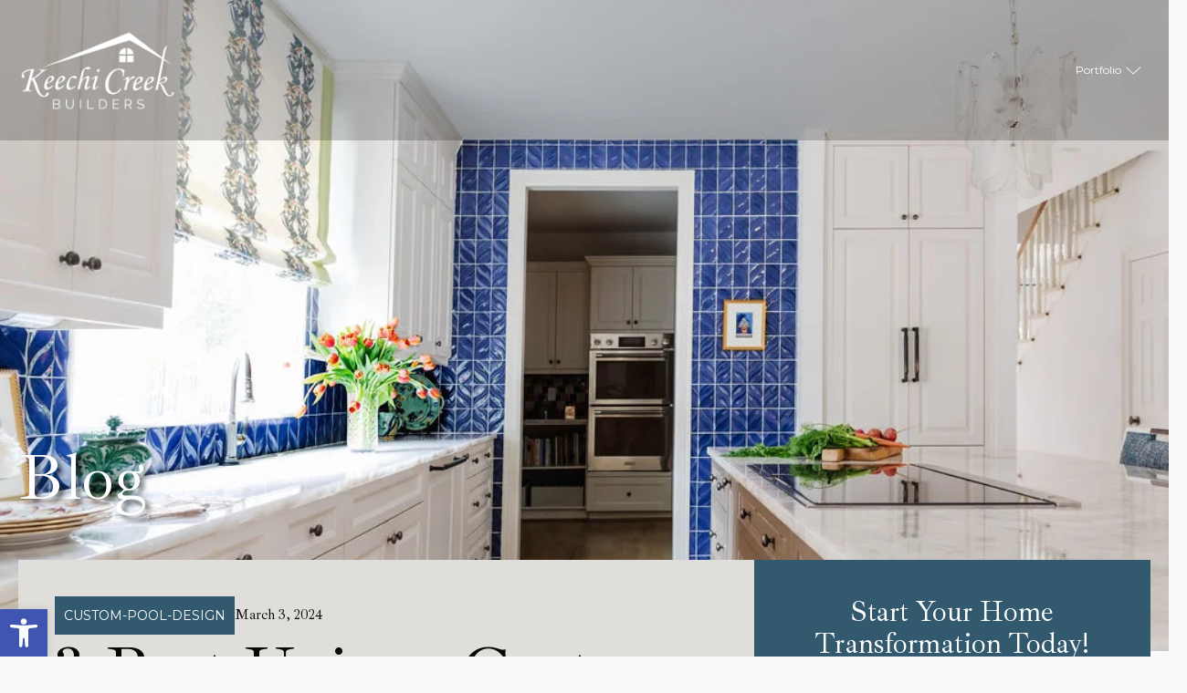

--- FILE ---
content_type: text/html; charset=UTF-8
request_url: https://keechicreekbuilders.com/articles/3-best-unique-custom-swimming-shapes-explored/
body_size: 24494
content:
<!DOCTYPE html>
<html lang="en-US" >
<head>
<meta charset="UTF-8">
<meta name="viewport" content="width=device-width, initial-scale=1.0">
<!-- WP_HEAD() START -->
<link rel="preload" href="https://keechicreekbuilders.com/wp-content/uploads/2024/11/Mistrully.ttf" as="font" type="font/woff2" crossorigin><link rel="preload" href="https://keechicreekbuilders.com/wp-content/uploads/2024/10/IbarraRealNova-VariableFont_wght.ttf" as="font" type="font/woff2" crossorigin>
			<script type='text/javascript' src='//ajax.googleapis.com/ajax/libs/webfont/1/webfont.js'></script>
			<script type="text/javascript">
			WebFont.load({
				google: {
					families: ["Montserrat:100,200,300,400,500,600,700,800,900","Ibarra Real Nova:italic,","Ibarra Real Nova:100,200,300,400,500,600,700,800,900"]
				}
			});
			</script>
			<title>3 Best Unique Custom Swimming Shapes Explored - Keechi Creek Builders</title>
<meta name="dc.title" content="3 Best Unique Custom Swimming Shapes Explored - Keechi Creek Builders">
<meta name="dc.description" content="Peek into the world of unique custom swimming pool shapes for a truly extraordinary aquatic experience.">
<meta name="dc.relation" content="https://keechicreekbuilders.com/articles/3-best-unique-custom-swimming-shapes-explored/">
<meta name="dc.source" content="https://keechicreekbuilders.com/">
<meta name="dc.language" content="en_US">
<meta name="description" content="Peek into the world of unique custom swimming pool shapes for a truly extraordinary aquatic experience.">
<meta name="robots" content="index, follow, max-snippet:-1, max-image-preview:large, max-video-preview:-1">
<link rel="canonical" href="https://keechicreekbuilders.com/articles/3-best-unique-custom-swimming-shapes-explored/">
<link rel='dns-prefetch' href='//www.googletagmanager.com' />
<link rel="alternate" type="application/rss+xml" title="Keechi Creek Builders &raquo; Feed" href="https://keechicreekbuilders.com/feed/" />
<link rel="alternate" type="application/rss+xml" title="Keechi Creek Builders &raquo; Comments Feed" href="https://keechicreekbuilders.com/comments/feed/" />
<script type="application/ld+json">
{
  "@context": "https://schema.org",
  "@type": "LocalBusiness",
  "@id": "https://keechicreekbuilders.com/#organization",
  "name": "Keechi Creek Builders",
  "legalName": "Keechi Creek Builders",
  "url": "https://keechicreekbuilders.com/",
  "image": "https://files.keechicreekbuilders.com/2024/11/kcb-white.webp",
  "logo": "https://keechicreekbuilders.com/wp-content/uploads/2024/02/kcb-logo-e1707606515423.webp",
  "description": "Keechi Creek Builders is a leading custom home builder and renovation expert based in Houston. Renowned for their commitment to quality and customer satisfaction, they specialize in creating luxury homes and executing extensive renovations with meticulous craftsmanship. Their diverse portfolio includes a wide range of styles, from modern minimalist to classic traditional, all designed with a focus on sustainability and energy efficiency.",
  "disambiguatingDescription": "Keechi Creek Builders is a leading custom home builder and renovation expert based in Houston. Renowned for their commitment to quality and customer satisfaction, they specialize in creating luxury homes and executing extensive renovations with meticulous craftsmanship.",
  "foundingLocation": [{
    "@type": "Place",
    "geo": { 
      "@type": "GeoCoordinates",
      "latitude": "29.9986849",
      "longitude": "-95.5828258"
    }
  }],
  "address": {
    "@type": "PostalAddress",
    "streetAddress": "21175 TX-249 #328",
    "addressLocality": "Houston",
    "addressRegion": "TX",
    "postalCode": "77070",
    "addressCountry": "US"
  },
  "contactPoint": {
    "@type": "ContactPoint",
    "contactType": "customer support",
    "telephone": "(281) 914-4951",
    "email": "info@keechicreekbuilders.com"
  },
  "telephone": "(281) 914-4951",
  "openingHours": "Mo-Fr 09:00-17:00",
  "priceRange": "$$$",
  "sameAs": [
    "https://www.instagram.com/keechicreekbuilders/",
    "https://www.facebook.com/KeechiCreekBuilders/",
    "https://x.com/keechicreekbldr",
    "https://www.pinterest.com/keechicreekbuilders/",
    "https://www.youtube.com/@keechicreekbuilderstx",
    "https://www.tiktok.com/@keechicreekbuilders",
    "https://www.reddit.com/user/keechicreekbuilders/",
    "https://es.quora.com/profile/Keechi-Creek-Builders",
    "https://www.tumblr.com/blog/keechicreekbuilders",
    "https://www.linkedin.com/company/bsl-interests-llc-keechi-creek-builders",
    "https://soundcloud.com/keechicreekbuilders/"
  ]
}
</script>
<script type="application/ld+json">
{
  "@context": "https://schema.org",
  "@type": "Organization",
  "name": "Keechi Creek Builders",
  "url": "https://www.keechicreekbuilders.com",
  "logo": "https://files.keechicreekbuilders.com/2024/11/kcb-white.webp",
  "contactPoint": {
    "@type": "ContactPoint",
    "email": "info@keechicreekbuilders.com",
    "telephone": "(281) 914-4951",
    "contactType": "customer service",
    "availableLanguage": "English"
  },
  "sameAs": [
    "https://www.instagram.com/keechicreekbuilders/",
    "https://www.facebook.com/KeechiCreekBuilders/",
    "https://x.com/keechicreekbldr",
    "https://www.pinterest.com/keechicreekbuilders/",
    "https://www.youtube.com/@keechicreekbuilderstx",
    "https://www.tiktok.com/@keechicreekbuilders",
    "https://www.reddit.com/user/keechicreekbuilders/",
    "https://es.quora.com/profile/Keechi-Creek-Builders",
    "https://www.tumblr.com/blog/keechicreekbuilders",
    "https://www.linkedin.com/company/bsl-interests-llc-keechi-creek-builders",
    "https://soundcloud.com/keechicreekbuilders/"
  ]
}
</script>
<script type="application/ld+json">
{
  "@context": "https://schema.org",
  "@type": "WebSite",
  "@id": "https://keechicreekbuilders.com/#website",
  "url": "https://keechicreekbuilders.com/",
  "name": "Keechi Creek Builders",
  "description": "Keechi Creek Builders is a premier custom home builder and renovation specialist based in Houston, offering luxury homes and high-end renovations with a focus on quality, sustainability, and customer satisfaction.",
  "publisher": {
    "@type": "Organization",
    "name": "Keechi Creek Builders"
  }
}
</script>
<script type="application/ld+json">
{
  "@context": "https://schema.org",
  "@type": "ImageObject",
  "contentUrl": "https://keechicreekbuilders.com/wp-content/uploads/2024/02/kcb-logo-e1707606515423.webp",
  "url": "https://keechicreekbuilders.com/",
  "name": "Keechi Creek Builders Logo",
  "description": "The official logo of Keechi Creek Builders, a leading custom home builder and renovation expert based in Houston.",
  "creator": {
    "@type": "Organization",
    "name": "Keechi Creek Builders"
  }
}
</script>
<link rel="alternate" title="oEmbed (JSON)" type="application/json+oembed" href="https://keechicreekbuilders.com/wp-json/oembed/1.0/embed?url=https%3A%2F%2Fkeechicreekbuilders.com%2Farticles%2F3-best-unique-custom-swimming-shapes-explored%2F" />
<link rel="alternate" title="oEmbed (XML)" type="text/xml+oembed" href="https://keechicreekbuilders.com/wp-json/oembed/1.0/embed?url=https%3A%2F%2Fkeechicreekbuilders.com%2Farticles%2F3-best-unique-custom-swimming-shapes-explored%2F&#038;format=xml" />
<style id='wp-img-auto-sizes-contain-inline-css'>
img:is([sizes=auto i],[sizes^="auto," i]){contain-intrinsic-size:3000px 1500px}
/*# sourceURL=wp-img-auto-sizes-contain-inline-css */
</style>
<style id='cf-frontend-style-inline-css'>
@font-face {
	font-family: 'Mistrully';
	font-style: normal;
	font-weight: 400;
	src: url('https://keechicreekbuilders.com/wp-content/uploads/2024/11/Mistrully.ttf') format('truetype');
}
@font-face {
	font-family: 'Ibarra_Real_Nova';
	font-style: normal;
	font-weight: 400;
	src: url('https://keechicreekbuilders.com/wp-content/uploads/2024/10/IbarraRealNova-VariableFont_wght.ttf') format('truetype');
}
/*# sourceURL=cf-frontend-style-inline-css */
</style>
<style id='wp-block-library-inline-css'>
:root{--wp-block-synced-color:#7a00df;--wp-block-synced-color--rgb:122,0,223;--wp-bound-block-color:var(--wp-block-synced-color);--wp-editor-canvas-background:#ddd;--wp-admin-theme-color:#007cba;--wp-admin-theme-color--rgb:0,124,186;--wp-admin-theme-color-darker-10:#006ba1;--wp-admin-theme-color-darker-10--rgb:0,107,160.5;--wp-admin-theme-color-darker-20:#005a87;--wp-admin-theme-color-darker-20--rgb:0,90,135;--wp-admin-border-width-focus:2px}@media (min-resolution:192dpi){:root{--wp-admin-border-width-focus:1.5px}}.wp-element-button{cursor:pointer}:root .has-very-light-gray-background-color{background-color:#eee}:root .has-very-dark-gray-background-color{background-color:#313131}:root .has-very-light-gray-color{color:#eee}:root .has-very-dark-gray-color{color:#313131}:root .has-vivid-green-cyan-to-vivid-cyan-blue-gradient-background{background:linear-gradient(135deg,#00d084,#0693e3)}:root .has-purple-crush-gradient-background{background:linear-gradient(135deg,#34e2e4,#4721fb 50%,#ab1dfe)}:root .has-hazy-dawn-gradient-background{background:linear-gradient(135deg,#faaca8,#dad0ec)}:root .has-subdued-olive-gradient-background{background:linear-gradient(135deg,#fafae1,#67a671)}:root .has-atomic-cream-gradient-background{background:linear-gradient(135deg,#fdd79a,#004a59)}:root .has-nightshade-gradient-background{background:linear-gradient(135deg,#330968,#31cdcf)}:root .has-midnight-gradient-background{background:linear-gradient(135deg,#020381,#2874fc)}:root{--wp--preset--font-size--normal:16px;--wp--preset--font-size--huge:42px}.has-regular-font-size{font-size:1em}.has-larger-font-size{font-size:2.625em}.has-normal-font-size{font-size:var(--wp--preset--font-size--normal)}.has-huge-font-size{font-size:var(--wp--preset--font-size--huge)}.has-text-align-center{text-align:center}.has-text-align-left{text-align:left}.has-text-align-right{text-align:right}.has-fit-text{white-space:nowrap!important}#end-resizable-editor-section{display:none}.aligncenter{clear:both}.items-justified-left{justify-content:flex-start}.items-justified-center{justify-content:center}.items-justified-right{justify-content:flex-end}.items-justified-space-between{justify-content:space-between}.screen-reader-text{border:0;clip-path:inset(50%);height:1px;margin:-1px;overflow:hidden;padding:0;position:absolute;width:1px;word-wrap:normal!important}.screen-reader-text:focus{background-color:#ddd;clip-path:none;color:#444;display:block;font-size:1em;height:auto;left:5px;line-height:normal;padding:15px 23px 14px;text-decoration:none;top:5px;width:auto;z-index:100000}html :where(.has-border-color){border-style:solid}html :where([style*=border-top-color]){border-top-style:solid}html :where([style*=border-right-color]){border-right-style:solid}html :where([style*=border-bottom-color]){border-bottom-style:solid}html :where([style*=border-left-color]){border-left-style:solid}html :where([style*=border-width]){border-style:solid}html :where([style*=border-top-width]){border-top-style:solid}html :where([style*=border-right-width]){border-right-style:solid}html :where([style*=border-bottom-width]){border-bottom-style:solid}html :where([style*=border-left-width]){border-left-style:solid}html :where(img[class*=wp-image-]){height:auto;max-width:100%}:where(figure){margin:0 0 1em}html :where(.is-position-sticky){--wp-admin--admin-bar--position-offset:var(--wp-admin--admin-bar--height,0px)}@media screen and (max-width:600px){html :where(.is-position-sticky){--wp-admin--admin-bar--position-offset:0px}}
/*# sourceURL=/wp-includes/css/dist/block-library/common.min.css */
</style>
<style id='global-styles-inline-css'>
:root{--wp--preset--aspect-ratio--square: 1;--wp--preset--aspect-ratio--4-3: 4/3;--wp--preset--aspect-ratio--3-4: 3/4;--wp--preset--aspect-ratio--3-2: 3/2;--wp--preset--aspect-ratio--2-3: 2/3;--wp--preset--aspect-ratio--16-9: 16/9;--wp--preset--aspect-ratio--9-16: 9/16;--wp--preset--color--black: #000000;--wp--preset--color--cyan-bluish-gray: #abb8c3;--wp--preset--color--white: #ffffff;--wp--preset--color--pale-pink: #f78da7;--wp--preset--color--vivid-red: #cf2e2e;--wp--preset--color--luminous-vivid-orange: #ff6900;--wp--preset--color--luminous-vivid-amber: #fcb900;--wp--preset--color--light-green-cyan: #7bdcb5;--wp--preset--color--vivid-green-cyan: #00d084;--wp--preset--color--pale-cyan-blue: #8ed1fc;--wp--preset--color--vivid-cyan-blue: #0693e3;--wp--preset--color--vivid-purple: #9b51e0;--wp--preset--color--base: #f9f9f9;--wp--preset--color--base-2: #ffffff;--wp--preset--color--contrast: #111111;--wp--preset--color--contrast-2: #636363;--wp--preset--color--contrast-3: #A4A4A4;--wp--preset--color--accent: #cfcabe;--wp--preset--color--accent-2: #c2a990;--wp--preset--color--accent-3: #d8613c;--wp--preset--color--accent-4: #b1c5a4;--wp--preset--color--accent-5: #b5bdbc;--wp--preset--gradient--vivid-cyan-blue-to-vivid-purple: linear-gradient(135deg,rgb(6,147,227) 0%,rgb(155,81,224) 100%);--wp--preset--gradient--light-green-cyan-to-vivid-green-cyan: linear-gradient(135deg,rgb(122,220,180) 0%,rgb(0,208,130) 100%);--wp--preset--gradient--luminous-vivid-amber-to-luminous-vivid-orange: linear-gradient(135deg,rgb(252,185,0) 0%,rgb(255,105,0) 100%);--wp--preset--gradient--luminous-vivid-orange-to-vivid-red: linear-gradient(135deg,rgb(255,105,0) 0%,rgb(207,46,46) 100%);--wp--preset--gradient--very-light-gray-to-cyan-bluish-gray: linear-gradient(135deg,rgb(238,238,238) 0%,rgb(169,184,195) 100%);--wp--preset--gradient--cool-to-warm-spectrum: linear-gradient(135deg,rgb(74,234,220) 0%,rgb(151,120,209) 20%,rgb(207,42,186) 40%,rgb(238,44,130) 60%,rgb(251,105,98) 80%,rgb(254,248,76) 100%);--wp--preset--gradient--blush-light-purple: linear-gradient(135deg,rgb(255,206,236) 0%,rgb(152,150,240) 100%);--wp--preset--gradient--blush-bordeaux: linear-gradient(135deg,rgb(254,205,165) 0%,rgb(254,45,45) 50%,rgb(107,0,62) 100%);--wp--preset--gradient--luminous-dusk: linear-gradient(135deg,rgb(255,203,112) 0%,rgb(199,81,192) 50%,rgb(65,88,208) 100%);--wp--preset--gradient--pale-ocean: linear-gradient(135deg,rgb(255,245,203) 0%,rgb(182,227,212) 50%,rgb(51,167,181) 100%);--wp--preset--gradient--electric-grass: linear-gradient(135deg,rgb(202,248,128) 0%,rgb(113,206,126) 100%);--wp--preset--gradient--midnight: linear-gradient(135deg,rgb(2,3,129) 0%,rgb(40,116,252) 100%);--wp--preset--gradient--gradient-1: linear-gradient(to bottom, #cfcabe 0%, #F9F9F9 100%);--wp--preset--gradient--gradient-2: linear-gradient(to bottom, #C2A990 0%, #F9F9F9 100%);--wp--preset--gradient--gradient-3: linear-gradient(to bottom, #D8613C 0%, #F9F9F9 100%);--wp--preset--gradient--gradient-4: linear-gradient(to bottom, #B1C5A4 0%, #F9F9F9 100%);--wp--preset--gradient--gradient-5: linear-gradient(to bottom, #B5BDBC 0%, #F9F9F9 100%);--wp--preset--gradient--gradient-6: linear-gradient(to bottom, #A4A4A4 0%, #F9F9F9 100%);--wp--preset--gradient--gradient-7: linear-gradient(to bottom, #cfcabe 50%, #F9F9F9 50%);--wp--preset--gradient--gradient-8: linear-gradient(to bottom, #C2A990 50%, #F9F9F9 50%);--wp--preset--gradient--gradient-9: linear-gradient(to bottom, #D8613C 50%, #F9F9F9 50%);--wp--preset--gradient--gradient-10: linear-gradient(to bottom, #B1C5A4 50%, #F9F9F9 50%);--wp--preset--gradient--gradient-11: linear-gradient(to bottom, #B5BDBC 50%, #F9F9F9 50%);--wp--preset--gradient--gradient-12: linear-gradient(to bottom, #A4A4A4 50%, #F9F9F9 50%);--wp--preset--font-size--small: 0.9rem;--wp--preset--font-size--medium: 1.05rem;--wp--preset--font-size--large: clamp(1.39rem, 1.39rem + ((1vw - 0.2rem) * 0.767), 1.85rem);--wp--preset--font-size--x-large: clamp(1.85rem, 1.85rem + ((1vw - 0.2rem) * 1.083), 2.5rem);--wp--preset--font-size--xx-large: clamp(2.5rem, 2.5rem + ((1vw - 0.2rem) * 1.283), 3.27rem);--wp--preset--font-family--body: "Inter", sans-serif;--wp--preset--font-family--heading: Cardo;--wp--preset--font-family--system-sans-serif: -apple-system, BlinkMacSystemFont, avenir next, avenir, segoe ui, helvetica neue, helvetica, Cantarell, Ubuntu, roboto, noto, arial, sans-serif;--wp--preset--font-family--system-serif: Iowan Old Style, Apple Garamond, Baskerville, Times New Roman, Droid Serif, Times, Source Serif Pro, serif, Apple Color Emoji, Segoe UI Emoji, Segoe UI Symbol;--wp--preset--spacing--20: min(1.5rem, 2vw);--wp--preset--spacing--30: min(2.5rem, 3vw);--wp--preset--spacing--40: min(4rem, 5vw);--wp--preset--spacing--50: min(6.5rem, 8vw);--wp--preset--spacing--60: min(10.5rem, 13vw);--wp--preset--spacing--70: 3.38rem;--wp--preset--spacing--80: 5.06rem;--wp--preset--spacing--10: 1rem;--wp--preset--shadow--natural: 6px 6px 9px rgba(0, 0, 0, 0.2);--wp--preset--shadow--deep: 12px 12px 50px rgba(0, 0, 0, 0.4);--wp--preset--shadow--sharp: 6px 6px 0px rgba(0, 0, 0, 0.2);--wp--preset--shadow--outlined: 6px 6px 0px -3px rgb(255, 255, 255), 6px 6px rgb(0, 0, 0);--wp--preset--shadow--crisp: 6px 6px 0px rgb(0, 0, 0);}:root { --wp--style--global--content-size: 620px;--wp--style--global--wide-size: 1280px; }:where(body) { margin: 0; }.wp-site-blocks { padding-top: var(--wp--style--root--padding-top); padding-bottom: var(--wp--style--root--padding-bottom); }.has-global-padding { padding-right: var(--wp--style--root--padding-right); padding-left: var(--wp--style--root--padding-left); }.has-global-padding > .alignfull { margin-right: calc(var(--wp--style--root--padding-right) * -1); margin-left: calc(var(--wp--style--root--padding-left) * -1); }.has-global-padding :where(:not(.alignfull.is-layout-flow) > .has-global-padding:not(.wp-block-block, .alignfull)) { padding-right: 0; padding-left: 0; }.has-global-padding :where(:not(.alignfull.is-layout-flow) > .has-global-padding:not(.wp-block-block, .alignfull)) > .alignfull { margin-left: 0; margin-right: 0; }.wp-site-blocks > .alignleft { float: left; margin-right: 2em; }.wp-site-blocks > .alignright { float: right; margin-left: 2em; }.wp-site-blocks > .aligncenter { justify-content: center; margin-left: auto; margin-right: auto; }:where(.wp-site-blocks) > * { margin-block-start: 1.2rem; margin-block-end: 0; }:where(.wp-site-blocks) > :first-child { margin-block-start: 0; }:where(.wp-site-blocks) > :last-child { margin-block-end: 0; }:root { --wp--style--block-gap: 1.2rem; }:root :where(.is-layout-flow) > :first-child{margin-block-start: 0;}:root :where(.is-layout-flow) > :last-child{margin-block-end: 0;}:root :where(.is-layout-flow) > *{margin-block-start: 1.2rem;margin-block-end: 0;}:root :where(.is-layout-constrained) > :first-child{margin-block-start: 0;}:root :where(.is-layout-constrained) > :last-child{margin-block-end: 0;}:root :where(.is-layout-constrained) > *{margin-block-start: 1.2rem;margin-block-end: 0;}:root :where(.is-layout-flex){gap: 1.2rem;}:root :where(.is-layout-grid){gap: 1.2rem;}.is-layout-flow > .alignleft{float: left;margin-inline-start: 0;margin-inline-end: 2em;}.is-layout-flow > .alignright{float: right;margin-inline-start: 2em;margin-inline-end: 0;}.is-layout-flow > .aligncenter{margin-left: auto !important;margin-right: auto !important;}.is-layout-constrained > .alignleft{float: left;margin-inline-start: 0;margin-inline-end: 2em;}.is-layout-constrained > .alignright{float: right;margin-inline-start: 2em;margin-inline-end: 0;}.is-layout-constrained > .aligncenter{margin-left: auto !important;margin-right: auto !important;}.is-layout-constrained > :where(:not(.alignleft):not(.alignright):not(.alignfull)){max-width: var(--wp--style--global--content-size);margin-left: auto !important;margin-right: auto !important;}.is-layout-constrained > .alignwide{max-width: var(--wp--style--global--wide-size);}body .is-layout-flex{display: flex;}.is-layout-flex{flex-wrap: wrap;align-items: center;}.is-layout-flex > :is(*, div){margin: 0;}body .is-layout-grid{display: grid;}.is-layout-grid > :is(*, div){margin: 0;}body{background-color: var(--wp--preset--color--base);color: var(--wp--preset--color--contrast);font-family: var(--wp--preset--font-family--body);font-size: var(--wp--preset--font-size--medium);font-style: normal;font-weight: 400;line-height: 1.55;--wp--style--root--padding-top: 0px;--wp--style--root--padding-right: var(--wp--preset--spacing--50);--wp--style--root--padding-bottom: 0px;--wp--style--root--padding-left: var(--wp--preset--spacing--50);}a:where(:not(.wp-element-button)){color: var(--wp--preset--color--contrast);text-decoration: underline;}:root :where(a:where(:not(.wp-element-button)):hover){text-decoration: none;}h1, h2, h3, h4, h5, h6{color: var(--wp--preset--color--contrast);font-family: var(--wp--preset--font-family--heading);font-weight: 400;line-height: 1.2;}h1{font-size: var(--wp--preset--font-size--xx-large);line-height: 1.15;}h2{font-size: var(--wp--preset--font-size--x-large);}h3{font-size: var(--wp--preset--font-size--large);}h4{font-size: clamp(1.1rem, 1.1rem + ((1vw - 0.2rem) * 0.767), 1.5rem);}h5{font-size: var(--wp--preset--font-size--medium);}h6{font-size: var(--wp--preset--font-size--small);}:root :where(.wp-element-button, .wp-block-button__link){background-color: var(--wp--preset--color--contrast);border-radius: .33rem;border-color: var(--wp--preset--color--contrast);border-width: 0;color: var(--wp--preset--color--base);font-family: inherit;font-size: var(--wp--preset--font-size--small);font-style: normal;font-weight: 500;letter-spacing: inherit;line-height: inherit;padding-top: 0.6rem;padding-right: 1rem;padding-bottom: 0.6rem;padding-left: 1rem;text-decoration: none;text-transform: inherit;}:root :where(.wp-element-button:hover, .wp-block-button__link:hover){background-color: var(--wp--preset--color--contrast-2);border-color: var(--wp--preset--color--contrast-2);color: var(--wp--preset--color--base);}:root :where(.wp-element-button:focus, .wp-block-button__link:focus){background-color: var(--wp--preset--color--contrast-2);border-color: var(--wp--preset--color--contrast-2);color: var(--wp--preset--color--base);outline-color: var(--wp--preset--color--contrast);outline-offset: 2px;}:root :where(.wp-element-button:active, .wp-block-button__link:active){background-color: var(--wp--preset--color--contrast);color: var(--wp--preset--color--base);}:root :where(.wp-element-caption, .wp-block-audio figcaption, .wp-block-embed figcaption, .wp-block-gallery figcaption, .wp-block-image figcaption, .wp-block-table figcaption, .wp-block-video figcaption){color: var(--wp--preset--color--contrast-2);font-family: var(--wp--preset--font-family--body);font-size: 0.8rem;}.has-black-color{color: var(--wp--preset--color--black) !important;}.has-cyan-bluish-gray-color{color: var(--wp--preset--color--cyan-bluish-gray) !important;}.has-white-color{color: var(--wp--preset--color--white) !important;}.has-pale-pink-color{color: var(--wp--preset--color--pale-pink) !important;}.has-vivid-red-color{color: var(--wp--preset--color--vivid-red) !important;}.has-luminous-vivid-orange-color{color: var(--wp--preset--color--luminous-vivid-orange) !important;}.has-luminous-vivid-amber-color{color: var(--wp--preset--color--luminous-vivid-amber) !important;}.has-light-green-cyan-color{color: var(--wp--preset--color--light-green-cyan) !important;}.has-vivid-green-cyan-color{color: var(--wp--preset--color--vivid-green-cyan) !important;}.has-pale-cyan-blue-color{color: var(--wp--preset--color--pale-cyan-blue) !important;}.has-vivid-cyan-blue-color{color: var(--wp--preset--color--vivid-cyan-blue) !important;}.has-vivid-purple-color{color: var(--wp--preset--color--vivid-purple) !important;}.has-base-color{color: var(--wp--preset--color--base) !important;}.has-base-2-color{color: var(--wp--preset--color--base-2) !important;}.has-contrast-color{color: var(--wp--preset--color--contrast) !important;}.has-contrast-2-color{color: var(--wp--preset--color--contrast-2) !important;}.has-contrast-3-color{color: var(--wp--preset--color--contrast-3) !important;}.has-accent-color{color: var(--wp--preset--color--accent) !important;}.has-accent-2-color{color: var(--wp--preset--color--accent-2) !important;}.has-accent-3-color{color: var(--wp--preset--color--accent-3) !important;}.has-accent-4-color{color: var(--wp--preset--color--accent-4) !important;}.has-accent-5-color{color: var(--wp--preset--color--accent-5) !important;}.has-black-background-color{background-color: var(--wp--preset--color--black) !important;}.has-cyan-bluish-gray-background-color{background-color: var(--wp--preset--color--cyan-bluish-gray) !important;}.has-white-background-color{background-color: var(--wp--preset--color--white) !important;}.has-pale-pink-background-color{background-color: var(--wp--preset--color--pale-pink) !important;}.has-vivid-red-background-color{background-color: var(--wp--preset--color--vivid-red) !important;}.has-luminous-vivid-orange-background-color{background-color: var(--wp--preset--color--luminous-vivid-orange) !important;}.has-luminous-vivid-amber-background-color{background-color: var(--wp--preset--color--luminous-vivid-amber) !important;}.has-light-green-cyan-background-color{background-color: var(--wp--preset--color--light-green-cyan) !important;}.has-vivid-green-cyan-background-color{background-color: var(--wp--preset--color--vivid-green-cyan) !important;}.has-pale-cyan-blue-background-color{background-color: var(--wp--preset--color--pale-cyan-blue) !important;}.has-vivid-cyan-blue-background-color{background-color: var(--wp--preset--color--vivid-cyan-blue) !important;}.has-vivid-purple-background-color{background-color: var(--wp--preset--color--vivid-purple) !important;}.has-base-background-color{background-color: var(--wp--preset--color--base) !important;}.has-base-2-background-color{background-color: var(--wp--preset--color--base-2) !important;}.has-contrast-background-color{background-color: var(--wp--preset--color--contrast) !important;}.has-contrast-2-background-color{background-color: var(--wp--preset--color--contrast-2) !important;}.has-contrast-3-background-color{background-color: var(--wp--preset--color--contrast-3) !important;}.has-accent-background-color{background-color: var(--wp--preset--color--accent) !important;}.has-accent-2-background-color{background-color: var(--wp--preset--color--accent-2) !important;}.has-accent-3-background-color{background-color: var(--wp--preset--color--accent-3) !important;}.has-accent-4-background-color{background-color: var(--wp--preset--color--accent-4) !important;}.has-accent-5-background-color{background-color: var(--wp--preset--color--accent-5) !important;}.has-black-border-color{border-color: var(--wp--preset--color--black) !important;}.has-cyan-bluish-gray-border-color{border-color: var(--wp--preset--color--cyan-bluish-gray) !important;}.has-white-border-color{border-color: var(--wp--preset--color--white) !important;}.has-pale-pink-border-color{border-color: var(--wp--preset--color--pale-pink) !important;}.has-vivid-red-border-color{border-color: var(--wp--preset--color--vivid-red) !important;}.has-luminous-vivid-orange-border-color{border-color: var(--wp--preset--color--luminous-vivid-orange) !important;}.has-luminous-vivid-amber-border-color{border-color: var(--wp--preset--color--luminous-vivid-amber) !important;}.has-light-green-cyan-border-color{border-color: var(--wp--preset--color--light-green-cyan) !important;}.has-vivid-green-cyan-border-color{border-color: var(--wp--preset--color--vivid-green-cyan) !important;}.has-pale-cyan-blue-border-color{border-color: var(--wp--preset--color--pale-cyan-blue) !important;}.has-vivid-cyan-blue-border-color{border-color: var(--wp--preset--color--vivid-cyan-blue) !important;}.has-vivid-purple-border-color{border-color: var(--wp--preset--color--vivid-purple) !important;}.has-base-border-color{border-color: var(--wp--preset--color--base) !important;}.has-base-2-border-color{border-color: var(--wp--preset--color--base-2) !important;}.has-contrast-border-color{border-color: var(--wp--preset--color--contrast) !important;}.has-contrast-2-border-color{border-color: var(--wp--preset--color--contrast-2) !important;}.has-contrast-3-border-color{border-color: var(--wp--preset--color--contrast-3) !important;}.has-accent-border-color{border-color: var(--wp--preset--color--accent) !important;}.has-accent-2-border-color{border-color: var(--wp--preset--color--accent-2) !important;}.has-accent-3-border-color{border-color: var(--wp--preset--color--accent-3) !important;}.has-accent-4-border-color{border-color: var(--wp--preset--color--accent-4) !important;}.has-accent-5-border-color{border-color: var(--wp--preset--color--accent-5) !important;}.has-vivid-cyan-blue-to-vivid-purple-gradient-background{background: var(--wp--preset--gradient--vivid-cyan-blue-to-vivid-purple) !important;}.has-light-green-cyan-to-vivid-green-cyan-gradient-background{background: var(--wp--preset--gradient--light-green-cyan-to-vivid-green-cyan) !important;}.has-luminous-vivid-amber-to-luminous-vivid-orange-gradient-background{background: var(--wp--preset--gradient--luminous-vivid-amber-to-luminous-vivid-orange) !important;}.has-luminous-vivid-orange-to-vivid-red-gradient-background{background: var(--wp--preset--gradient--luminous-vivid-orange-to-vivid-red) !important;}.has-very-light-gray-to-cyan-bluish-gray-gradient-background{background: var(--wp--preset--gradient--very-light-gray-to-cyan-bluish-gray) !important;}.has-cool-to-warm-spectrum-gradient-background{background: var(--wp--preset--gradient--cool-to-warm-spectrum) !important;}.has-blush-light-purple-gradient-background{background: var(--wp--preset--gradient--blush-light-purple) !important;}.has-blush-bordeaux-gradient-background{background: var(--wp--preset--gradient--blush-bordeaux) !important;}.has-luminous-dusk-gradient-background{background: var(--wp--preset--gradient--luminous-dusk) !important;}.has-pale-ocean-gradient-background{background: var(--wp--preset--gradient--pale-ocean) !important;}.has-electric-grass-gradient-background{background: var(--wp--preset--gradient--electric-grass) !important;}.has-midnight-gradient-background{background: var(--wp--preset--gradient--midnight) !important;}.has-gradient-1-gradient-background{background: var(--wp--preset--gradient--gradient-1) !important;}.has-gradient-2-gradient-background{background: var(--wp--preset--gradient--gradient-2) !important;}.has-gradient-3-gradient-background{background: var(--wp--preset--gradient--gradient-3) !important;}.has-gradient-4-gradient-background{background: var(--wp--preset--gradient--gradient-4) !important;}.has-gradient-5-gradient-background{background: var(--wp--preset--gradient--gradient-5) !important;}.has-gradient-6-gradient-background{background: var(--wp--preset--gradient--gradient-6) !important;}.has-gradient-7-gradient-background{background: var(--wp--preset--gradient--gradient-7) !important;}.has-gradient-8-gradient-background{background: var(--wp--preset--gradient--gradient-8) !important;}.has-gradient-9-gradient-background{background: var(--wp--preset--gradient--gradient-9) !important;}.has-gradient-10-gradient-background{background: var(--wp--preset--gradient--gradient-10) !important;}.has-gradient-11-gradient-background{background: var(--wp--preset--gradient--gradient-11) !important;}.has-gradient-12-gradient-background{background: var(--wp--preset--gradient--gradient-12) !important;}.has-small-font-size{font-size: var(--wp--preset--font-size--small) !important;}.has-medium-font-size{font-size: var(--wp--preset--font-size--medium) !important;}.has-large-font-size{font-size: var(--wp--preset--font-size--large) !important;}.has-x-large-font-size{font-size: var(--wp--preset--font-size--x-large) !important;}.has-xx-large-font-size{font-size: var(--wp--preset--font-size--xx-large) !important;}.has-body-font-family{font-family: var(--wp--preset--font-family--body) !important;}.has-heading-font-family{font-family: var(--wp--preset--font-family--heading) !important;}.has-system-sans-serif-font-family{font-family: var(--wp--preset--font-family--system-sans-serif) !important;}.has-system-serif-font-family{font-family: var(--wp--preset--font-family--system-serif) !important;}
* ADA CSS */

.pojo-a11y-toolbar-toggle {
    bottom: 0 !important;
	}


#pojo-a11y-toolbar {
    bottom: 0 !important;
}

/* END ADA CSS */


div#blog-content p{
	text-align:justify !important;
}

div#blog-content h2{

  font-family: 'Ibarra Real Nova' !important;
  font-size:40px !important;
	text-align:left !important;
}

div#blog-content h3{

  font-family: 'Ibarra Real Nova' !important;
  font-size:30px !important;
	text-align:left !important;
}

.ouacfg-slider .ougsld-img {
    width: 100% !important;
}:where(.wp-site-blocks *:focus){outline-width:2px;outline-style:solid}
/*# sourceURL=global-styles-inline-css */
</style>
<link rel='stylesheet' id='oxygen-css' href='https://keechicreekbuilders.com/wp-content/plugins/oxygen/component-framework/oxygen.css?ver=4.9.1' media='all' />
<link rel='stylesheet' id='pojo-a11y-css' href='https://keechicreekbuilders.com/wp-content/plugins/pojo-accessibility/modules/legacy/assets/css/style.min.css?ver=1.0.0' media='all' />
<script src="https://keechicreekbuilders.com/wp-includes/js/jquery/jquery.min.js?ver=3.7.1" id="jquery-core-js"></script>
<script src="https://keechicreekbuilders.com/wp-includes/js/jquery/jquery-migrate.min.js?ver=3.4.1" id="jquery-migrate-js"></script>

<!-- Google tag (gtag.js) snippet added by Site Kit -->
<!-- Google Analytics snippet added by Site Kit -->
<script src="https://www.googletagmanager.com/gtag/js?id=GT-TXB8PLKQ" id="google_gtagjs-js" async></script>
<script id="google_gtagjs-js-after">
window.dataLayer = window.dataLayer || [];function gtag(){dataLayer.push(arguments);}
gtag("set","linker",{"domains":["keechicreekbuilders.com"]});
gtag("js", new Date());
gtag("set", "developer_id.dZTNiMT", true);
gtag("config", "GT-TXB8PLKQ");
 window._googlesitekit = window._googlesitekit || {}; window._googlesitekit.throttledEvents = []; window._googlesitekit.gtagEvent = (name, data) => { var key = JSON.stringify( { name, data } ); if ( !! window._googlesitekit.throttledEvents[ key ] ) { return; } window._googlesitekit.throttledEvents[ key ] = true; setTimeout( () => { delete window._googlesitekit.throttledEvents[ key ]; }, 5 ); gtag( "event", name, { ...data, event_source: "site-kit" } ); }; 
//# sourceURL=google_gtagjs-js-after
</script>
<link rel="https://api.w.org/" href="https://keechicreekbuilders.com/wp-json/" /><link rel="alternate" title="JSON" type="application/json" href="https://keechicreekbuilders.com/wp-json/wp/v2/posts/14372" /><link rel="EditURI" type="application/rsd+xml" title="RSD" href="https://keechicreekbuilders.com/xmlrpc.php?rsd" />
<link rel='shortlink' href='https://keechicreekbuilders.com/?p=14372' />
<meta name="generator" content="Site Kit by Google 1.170.0" /><script type="application/ld+json">
{
  "@context": "https://schema.org",
  "@type": "VideoObject",
  "name": "Keechi Creek Builders",
  "caption": "This is Keechi Creek Builders' Video",
  "description": "This is Keechi Creek Builders' Video",
"thumbnailUrl": "https://i.ytimg.com/vi/f0s5UjQXhrM/hqdefault.jpg?v=6852e89e",
  "uploadDate": "2021-09-05T05:00:00+06:00",
  "duration": "PT22M18S",
  "contentUrl": "https://www.youtube.com/live/f0s5UjQXhrM",
  "embedUrl": "https://www.youtube.com/live/f0s5UjQXhrM",
  "interactionCount": "1234"
}
</script>


<!-- Google Tag Manager -->
<script>(function(w,d,s,l,i){w[l]=w[l]||[];w[l].push({'gtm.start':
new Date().getTime(),event:'gtm.js'});var f=d.getElementsByTagName(s)[0],
j=d.createElement(s),dl=l!='dataLayer'?'&l='+l:'';j.async=true;j.src=
'https://www.googletagmanager.com/gtm.js?id='+i+dl;f.parentNode.insertBefore(j,f);
})(window,document,'script','dataLayer','GTM-NTRQSDNT');</script>
<!-- End Google Tag Manager -->
<!-- Stream WordPress user activity plugin v4.1.1 -->
<style type="text/css">
#pojo-a11y-toolbar .pojo-a11y-toolbar-toggle a{ background-color: #4054b2;	color: #ffffff;}
#pojo-a11y-toolbar .pojo-a11y-toolbar-overlay, #pojo-a11y-toolbar .pojo-a11y-toolbar-overlay ul.pojo-a11y-toolbar-items.pojo-a11y-links{ border-color: #4054b2;}
body.pojo-a11y-focusable a:focus{ outline-style: solid !important;	outline-width: 1px !important;	outline-color: #FF0000 !important;}
#pojo-a11y-toolbar{ top: 100px !important;}
#pojo-a11y-toolbar .pojo-a11y-toolbar-overlay{ background-color: #ffffff;}
#pojo-a11y-toolbar .pojo-a11y-toolbar-overlay ul.pojo-a11y-toolbar-items li.pojo-a11y-toolbar-item a, #pojo-a11y-toolbar .pojo-a11y-toolbar-overlay p.pojo-a11y-toolbar-title{ color: #333333;}
#pojo-a11y-toolbar .pojo-a11y-toolbar-overlay ul.pojo-a11y-toolbar-items li.pojo-a11y-toolbar-item a.active{ background-color: #4054b2;	color: #ffffff;}
@media (max-width: 767px) { #pojo-a11y-toolbar { top: 50px !important; } }</style><style>.oxygen-oxy-ou_countdown-oucd_timezone .select2-container--default .select2-selection--single .select2-selection__rendered{color: #fff!important;}</style><style>.breadcrumb {list-style:none;margin:0;padding-inline-start:0;}.breadcrumb li {margin:0;display:inline-block;position:relative;}.breadcrumb li::after{content:' - ';margin-left:5px;margin-right:5px;}.breadcrumb li:last-child::after{display:none}</style><style class='wp-fonts-local'>
@font-face{font-family:Inter;font-style:normal;font-weight:300 900;font-display:fallback;src:url('https://keechicreekbuilders.com/wp-content/themes/oxygen-is-not-a-theme/assets/fonts/inter/Inter-VariableFont_slnt,wght.woff2') format('woff2');font-stretch:normal;}
@font-face{font-family:Cardo;font-style:normal;font-weight:400;font-display:fallback;src:url('https://keechicreekbuilders.com/wp-content/themes/oxygen-is-not-a-theme/assets/fonts/cardo/cardo_normal_400.woff2') format('woff2');}
@font-face{font-family:Cardo;font-style:italic;font-weight:400;font-display:fallback;src:url('https://keechicreekbuilders.com/wp-content/themes/oxygen-is-not-a-theme/assets/fonts/cardo/cardo_italic_400.woff2') format('woff2');}
@font-face{font-family:Cardo;font-style:normal;font-weight:700;font-display:fallback;src:url('https://keechicreekbuilders.com/wp-content/themes/oxygen-is-not-a-theme/assets/fonts/cardo/cardo_normal_700.woff2') format('woff2');}
</style>
<link rel="icon" href="https://files.keechicreekbuilders.com/2025/05/cropped-kcb-favicon-1-1-150x150.png" sizes="32x32" />
<link rel="icon" href="https://files.keechicreekbuilders.com/2025/05/cropped-kcb-favicon-1-1-300x300.png" sizes="192x192" />
<link rel="apple-touch-icon" href="https://files.keechicreekbuilders.com/2025/05/cropped-kcb-favicon-1-1-300x300.png" />
<meta name="msapplication-TileImage" content="https://files.keechicreekbuilders.com/2025/05/cropped-kcb-favicon-1-1-300x300.png" />
<link rel='stylesheet' id='oxygen-cache-14041-css' href='//keechicreekbuilders.com/wp-content/uploads/oxygen/css/14041.css?cache=1754446733&#038;ver=6.9' media='all' />
<link rel='stylesheet' id='oxygen-cache-16-css' href='//keechicreekbuilders.com/wp-content/uploads/oxygen/css/16.css?cache=1754446757&#038;ver=6.9' media='all' />
<link rel='stylesheet' id='oxygen-cache-10064-css' href='//keechicreekbuilders.com/wp-content/uploads/oxygen/css/10064.css?cache=1754446735&#038;ver=6.9' media='all' />
<link rel='stylesheet' id='oxygen-universal-styles-css' href='//keechicreekbuilders.com/wp-content/uploads/oxygen/css/universal.css?cache=1765299576&#038;ver=6.9' media='all' />
<style id="wpforms-css-vars-root">
				:root {
					--wpforms-field-border-radius: 3px;
--wpforms-field-border-style: solid;
--wpforms-field-border-size: 1px;
--wpforms-field-background-color: #ffffff;
--wpforms-field-border-color: rgba( 0, 0, 0, 0.25 );
--wpforms-field-border-color-spare: rgba( 0, 0, 0, 0.25 );
--wpforms-field-text-color: rgba( 0, 0, 0, 0.7 );
--wpforms-field-menu-color: #ffffff;
--wpforms-label-color: rgba( 0, 0, 0, 0.85 );
--wpforms-label-sublabel-color: rgba( 0, 0, 0, 0.55 );
--wpforms-label-error-color: #d63637;
--wpforms-button-border-radius: 3px;
--wpforms-button-border-style: none;
--wpforms-button-border-size: 1px;
--wpforms-button-background-color: #066aab;
--wpforms-button-border-color: #066aab;
--wpforms-button-text-color: #ffffff;
--wpforms-page-break-color: #066aab;
--wpforms-background-image: none;
--wpforms-background-position: center center;
--wpforms-background-repeat: no-repeat;
--wpforms-background-size: cover;
--wpforms-background-width: 100px;
--wpforms-background-height: 100px;
--wpforms-background-color: rgba( 0, 0, 0, 0 );
--wpforms-background-url: none;
--wpforms-container-padding: 0px;
--wpforms-container-border-style: none;
--wpforms-container-border-width: 1px;
--wpforms-container-border-color: #000000;
--wpforms-container-border-radius: 3px;
--wpforms-field-size-input-height: 43px;
--wpforms-field-size-input-spacing: 15px;
--wpforms-field-size-font-size: 16px;
--wpforms-field-size-line-height: 19px;
--wpforms-field-size-padding-h: 14px;
--wpforms-field-size-checkbox-size: 16px;
--wpforms-field-size-sublabel-spacing: 5px;
--wpforms-field-size-icon-size: 1;
--wpforms-label-size-font-size: 16px;
--wpforms-label-size-line-height: 19px;
--wpforms-label-size-sublabel-font-size: 14px;
--wpforms-label-size-sublabel-line-height: 17px;
--wpforms-button-size-font-size: 17px;
--wpforms-button-size-height: 41px;
--wpforms-button-size-padding-h: 15px;
--wpforms-button-size-margin-top: 10px;
--wpforms-container-shadow-size-box-shadow: none;

				}
			</style><!-- END OF WP_HEAD() -->
</head>
<body class="wp-singular post-template-default single single-post postid-14372 single-format-standard wp-embed-responsive wp-theme-oxygen-is-not-a-theme  oxygen-body" >

<!-- Google Tag Manager (noscript) -->
<noscript><iframe src="https://www.googletagmanager.com/ns.html?id=GTM-NTRQSDNT"
height="0" width="0" style="display:none;visibility:hidden"></iframe></noscript>
<!-- End Google Tag Manager (noscript) -->


						<section id="header" class=" ct-section header" ><div class="ct-section-inner-wrap"><div id="div_block-88-16" class="ct-div-block" ><div id="link-110-16" class="ct-div-block" ><a id="link-112-16" class="ct-link" href="/"   ><img  id="image-90-16" alt="kcb white" src="https://files.keechicreekbuilders.com/2024/11/kcb-white.webp" class="ct-image" srcset="https://files.keechicreekbuilders.com/2024/11/kcb-white-300x161.webp 300w, https://files.keechicreekbuilders.com/2024/11/kcb-white-768x412.webp 768w, https://files.keechicreekbuilders.com/2024/11/kcb-white-1024x549.webp 1024w, https://files.keechicreekbuilders.com/2024/11/kcb-white-1536x824.webp 1536w, https://files.keechicreekbuilders.com/2024/11/kcb-white.webp 1887w" sizes="(max-width: 1887px) 100vw, 1887px" /></a></div></div><div id="div_block-114-16" class="ct-div-block" >
		<div id="-pro-menu-150-16" class="oxy-pro-menu " ><div class="oxy-pro-menu-mobile-open-icon  oxy-pro-menu-off-canvas-trigger oxy-pro-menu-off-canvas-left" data-off-canvas-alignment="left"><svg id="-pro-menu-150-16-open-icon"><use xlink:href="#Lineariconsicon-menu"></use></svg></div>

                
        <div class="oxy-pro-menu-container  oxy-pro-menu-dropdown-links-visible-on-mobile oxy-pro-menu-dropdown-links-toggle oxy-pro-menu-show-dropdown" data-aos-duration="400" 

             data-oxy-pro-menu-dropdown-animation="fade-up"
             data-oxy-pro-menu-dropdown-animation-duration="0.4"
             data-entire-parent-toggles-dropdown="true"

             
                          data-oxy-pro-menu-dropdown-animation-duration="0.4"
             
                          data-oxy-pro-menu-dropdown-links-on-mobile="toggle">
             
            <div class="menu-main-menu-container"><ul id="menu-main-menu" class="oxy-pro-menu-list"><li id="menu-item-33813" class="menu-item menu-item-type-custom menu-item-object-custom menu-item-has-children menu-item-33813"><a href="#">Portfolio</a>
<ul class="sub-menu">
	<li id="menu-item-14337" class="menu-item menu-item-type-post_type menu-item-object-avada_portfolio menu-item-14337"><a href="https://keechicreekbuilders.com/portfolio/custom-homes/">Custom Homes</a></li>
	<li id="menu-item-14338" class="menu-item menu-item-type-post_type menu-item-object-avada_portfolio menu-item-14338"><a href="https://keechicreekbuilders.com/portfolio/outdoor-living/">Outdoor Living</a></li>
	<li id="menu-item-14339" class="menu-item menu-item-type-post_type menu-item-object-avada_portfolio menu-item-14339"><a href="https://keechicreekbuilders.com/portfolio/remodels/">Remodels</a></li>
	<li id="menu-item-14341" class="menu-item menu-item-type-post_type menu-item-object-avada_portfolio menu-item-14341"><a href="https://keechicreekbuilders.com/portfolio/bathroom-retreats/">Bathroom Retreats</a></li>
	<li id="menu-item-14340" class="menu-item menu-item-type-post_type menu-item-object-avada_portfolio menu-item-14340"><a href="https://keechicreekbuilders.com/portfolio/dream-kitchens/">Dream Kitchens</a></li>
	<li id="menu-item-14342" class="menu-item menu-item-type-post_type menu-item-object-avada_portfolio menu-item-14342"><a href="https://keechicreekbuilders.com/portfolio/specialty-spaces/">Specialty Spaces</a></li>
</ul>
</li>
</ul></div>
            <div class="oxy-pro-menu-mobile-close-icon"><svg id="svg--pro-menu-150-16"><use xlink:href="#Lineariconsicon-cross"></use></svg></div>

        </div>

        </div>

		<script type="text/javascript">
			jQuery('#-pro-menu-150-16 .oxy-pro-menu-show-dropdown .menu-item-has-children > a', 'body').each(function(){
                jQuery(this).append('<div class="oxy-pro-menu-dropdown-icon-click-area"><svg class="oxy-pro-menu-dropdown-icon"><use xlink:href="#Lineariconsicon-chevron-down"></use></svg></div>');
            });
            jQuery('#-pro-menu-150-16 .oxy-pro-menu-show-dropdown .menu-item:not(.menu-item-has-children) > a', 'body').each(function(){
                jQuery(this).append('<div class="oxy-pro-menu-dropdown-icon-click-area"></div>');
            });			</script></div></div></section><section id="section-2-10064" class=" ct-section" ><div class="ct-section-inner-wrap"><div id="div_block-3-10064" class="ct-div-block" ><div id="_rich_text-4-10064" class="oxy-rich-text h1 text-white text-shadow" >Blog</div></div></div></section><section id="blog-child" class=" ct-section" ><div class="ct-section-inner-wrap"><div id="div_block-6-10064" class="ct-div-block" ><div id="div_block-8-10064" class="ct-div-block" ><div id="div_block-9-10064" class="ct-div-block" ><div id="_rich_text-10-10064" class="oxy-rich-text uppercase" ><p>custom-pool-design</p></div></div><div id="_rich_text-11-10064" class="oxy-rich-text black" ><p>March 3, 2024</p></div></div><h1 id="_rich_text-13-10064" class="oxy-rich-text h1 capitalize black" ><p>3 Best Unique Custom Swimming Shapes Explored</p></h1><div id="blog-content" class="oxy-rich-text black blog-content" ><p>&quot;Sure, you could stick with the traditional rectangular pool, but where's the fun in that? Let's explore the world of unique, custom swimming pool shapes. Imagine basking in the sun beside your lagoon-style pool, watching the sunset reflect off your infinity pool, or enjoying a relaxing swim in a circular-shaped pool. These are three of the best unique custom shapes that not only redefine your outdoor space but also provide an unforgettable swimming experience. Intrigued? There's much more to uncover in this remarkable realm of aquatic architecture.&quot; From geometric masterpieces to pools that mimic the natural curves of a secluded oasis, the possibilities are endless. <a href="https://keechicreekbuilders.com/articles/creating-your-dream-large-custom-swimming-pool-designs/">Large custom swimming pool designs</a> can also incorporate features like built-in waterfalls, swim-up bars, and shallow lounging areas for the ultimate luxury experience. Whether you crave sophistication or a fun, resort-like atmosphere, your dream pool shape is limited only by imagination.</p>
<h2>Key Takeaways</h2>
<ul>
<li>Lagoon-Style, Infinity Design, and Circular-Shaped pools are unique custom shapes offering distinct design aesthetics and experiences.</li>
<li>Custom pool shapes provide opportunities for personalization, enhancing outdoor space and swimming experience.</li>
<li>Custom pools incorporate design elements like rock formations, waterfalls, and infinity edges for a luxurious feel.</li>
<li>The versatility of custom pools boosts property value, offering a unique selling point and a personalized outdoor oasis.</li>
</ul>
<h2>The Lagoon-Style Custom Pool</h2>
<p>Imagine diving into your very own lagoon-style custom pool, a tropical oasis that combines the serenity of nature with the comfort of modern design. This isn't just a pool; it's your personal escape, a slice of paradise nestled in your backyard.</p>
<p>Tropical aesthetics aren't just about palm trees and coconuts. They're about capturing that feeling of a balmy breeze on your skin, the soothing rustle of leaves, and the soft, calming sounds of water. That's what a lagoon-style custom pool brings to your home. It's a carefully crafted illusion of wilderness, blended seamlessly with the luxuries of contemporary living.</p>
<p>The magic lies in the details. Rock formations play a crucial role in achieving this look. They're not just there for show; they add depth and character to your pool. They create little nooks and crannies, places to explore or just relax. You can even incorporate a waterfall for that extra touch of realism.</p>
<h2>The Infinity Design Swimming Pool</h2>
<p>While a lagoon-style pool offers you a tropical retreat, an infinity design swimming pool elevates your backyard into a luxurious, limitless horizon. You'll marvel at the infinity edge aesthetics, a design element that creates the illusion of water extending infinitely into the distance. It's a visual spectacle that's both tranquil and mesmerizing, leaving you captivated with each glance.</p>
<p>An infinity pool doesn't just offer endless beauty—it also serves as a work of architectural art. The overflowing water illusion is achieved through careful design and precision engineering, creating a stunning, seamless edge. The water appears to drop off into the distance, blending with the sky or merging with a distant view, like a lake or ocean.</p>
<p>Imagine lounging in your pool, the water's edge seeming to merge with the horizon, creating an unparalleled sense of serenity. This is the magic of the infinity design swimming pool—a unique custom shape that transforms your backyard into an oasis of calm and luxury. It won't just be a pool—it'll be an experience, a getaway, a sanctuary that soothes your senses and enriches your home's aesthetic appeal.</p>
<h2>Exploring the Circular-Shaped Pool</h2>
<p>Stepping away from the limitless horizon of the infinity pool, let's dive into the classic elegance of the circular-shaped pool, a design that stands the test of time in its simplicity and sophistication. This shapely wonder of architecture, while appearing modest, doesn't lack in character or versatility.</p>
<p>The circular design offers an array of circle pool benefits:</p>
<ul>
<li>It's an embodiment of aesthetic harmony, perfect for your private oasis.</li>
<li>The circular shape allows for easy supervision, enhancing safety.</li>
<li>It promotes social interaction, as everyone is an equal distance apart.</li>
<li>It's an optimal choice for space optimization techniques, fitting snugly in awkward spaces.</li>
</ul>
<p>Don't let the traditional connotations fool you. You can transform your circular pool into a modern marvel with a few additions. Think waterfalls, mood lighting, or an adjoining hot tub. Circular pools are your canvas waiting to be painted.</p>
<p>In your journey of exploring custom swimming shapes, remember that sometimes it's the simplest shapes which offer the most elegance and versatility. So, when considering your next pool design, don't circle around the idea of a circular-shaped pool, dive right in. It could be the perfect fit for your backyard paradise.</p>
<h2>Frequently Asked Questions</h2>
<h3>What Materials Are Used in Constructing These Unique Custom Swimming Pool Shapes?</h3>
<p>You'll find a variety of materials in these unique pools, from concrete to fiberglass. Consider eco-friendly options for sustainability. Material durability is also a key factor, ensuring your pool stands the test of time.</p>
<h3>Are There Any Specific Maintenance Procedures for These Unique Shaped Pools?</h3>
<p>Yes, maintaining your uniquely shaped pool involves regular cleaning and balancing water chemistry. The pool aesthetics and design versatility might require specialized care to preserve their uniqueness, so it's best to consult with a pool professional.</p>
<h3>What Are the Safety Measures to Consider When Installing These Unique Custom Swimming Pools?</h3>
<p>When installing your custom pool, prioritize safety. Ensure adequate pool lighting for nighttime swims. Employ childproofing methods like safety fences or covers. Always monitor children around the pool, even with safety measures in place.</p>
<h3>How Much Time Does It Typically Take to Construct These Unique Custom Swimming Pools?</h3>
<p>Depending on your design aesthetics and budget considerations, it typically takes between 8 to 12 weeks to construct custom swimming pools. It's a process that requires patience but pays off with a unique, stunning result.</p>
<h3>Can These Unique Custom Swimming Pool Shapes Be Installed in Any Type of Terrain?</h3>
<p>Yes, you can install unique custom pool shapes in any terrain. However, a terrain assessment is crucial to determine the best pool positioning. It's not just about the design, but also the landscape compatibility.</p>
</div></div><div id="div_block-7-10064" class="ct-div-block" ><div id="div_block-15-10064" class="ct-div-block" ><div id="_rich_text-16-10064" class="oxy-rich-text h4 white capitalize" >Start your home transformation today!</div><a id="div_block-182-30" class="ct-link button" href="https://keechicreekbuilders.com/contact-us/"   ><div id="_rich_text-183-30" class="oxy-rich-text" ><p>Contact Us</p></div><div id="fancy_icon-184-30" class="ct-fancy-icon button-icon-white" ><svg id="svg-fancy_icon-184-30"><use xlink:href="#FontAwesomeicon-long-arrow-right"></use></svg></div></a></div><div id="_rich_text-20-10064" class="oxy-rich-text h6 uppercase blue" >Recent Articles</div><div id="_dynamic_list-21-10064" class="oxy-dynamic-list"><div id="div_block-22-10064-1" class="ct-div-block" data-id="div_block-22-10064"><div id="_rich_text-31-10064-1" class="oxy-rich-text blue" data-id="_rich_text-31-10064"><p>September 11, 2025</p></div><div id="_rich_text-28-10064-1" class="oxy-rich-text h6 blue" data-id="_rich_text-28-10064"><a href="https://keechicreekbuilders.com/articles/what-adds-the-most-value-to-a-bathroom-remodel-in-memorial-texas/">What Adds the Most Value to a Bathroom Remodel in Memorial Texas?</a></div><div id="_rich_text-34-10064-1" class="oxy-rich-text text-justify black" data-id="_rich_text-34-10064">In Memorial, Texas, the most valuable bathroom remodel investments focus on creating a luxury master bath with a walk-in shower, high-end finishes like quartz countertops, custom vanities, improved ventilation, and ample lighting, alongside integrating practical smart home features and ensuring style consistency with the rest of the home to maximize appeal and value. Key Takeaways [&hellip;]</div></div><div id="div_block-22-10064-2" class="ct-div-block" data-id="div_block-22-10064"><div id="_rich_text-31-10064-2" class="oxy-rich-text blue" data-id="_rich_text-31-10064"><p>September 10, 2025</p></div><div id="_rich_text-28-10064-2" class="oxy-rich-text h6 blue" data-id="_rich_text-28-10064"><a href="https://keechicreekbuilders.com/articles/should-i-hire-a-contractor-for-a-kitchen-remodel-in-memorial-texas/">Should I Hire a Contractor for a Kitchen Remodel in Memorial Texas?</a></div><div id="_rich_text-34-10064-2" class="oxy-rich-text text-justify black" data-id="_rich_text-34-10064">Yes, you should hire a contractor for a kitchen remodel in Memorial, TX, especially if you want a high-quality, professional outcome that is stress-free and matches your lifestyle and budget. A licensed and insured general contractor can oversee design, planning, permitting, and construction, handle unexpected issues, and provide transparency and expertise for your significant investment. [&hellip;]</div></div><div id="div_block-22-10064-3" class="ct-div-block" data-id="div_block-22-10064"><div id="_rich_text-31-10064-3" class="oxy-rich-text blue" data-id="_rich_text-31-10064"><p>September 9, 2025</p></div><div id="_rich_text-28-10064-3" class="oxy-rich-text h6 blue" data-id="_rich_text-28-10064"><a href="https://keechicreekbuilders.com/articles/how-to-find-a-custom-builder-in-memorial-texas/">How to Find a Custom Builder in Memorial Texas?</a></div><div id="_rich_text-34-10064-3" class="oxy-rich-text text-justify black" data-id="_rich_text-34-10064">To find a custom builder in Memorial, TX, search online for "custom home builders Memorial Houston" on sites like Houzz and Yelp to find potential candidates. Additionally, consult the Greater Houston Builder's Association (GHBA) or Texas Association of Builders (TAB) for a list of members, and ask for recommendations from neighbors, friends, family, or your [&hellip;]</div></div><div id="div_block-22-10064-4" class="ct-div-block" data-id="div_block-22-10064"><div id="_rich_text-31-10064-4" class="oxy-rich-text blue" data-id="_rich_text-31-10064"><p>September 8, 2025</p></div><div id="_rich_text-28-10064-4" class="oxy-rich-text h6 blue" data-id="_rich_text-28-10064"><a href="https://keechicreekbuilders.com/articles/is-a-master-bath-remodel-worth-it-in-cypress-texas/">Is a Master Bath Remodel Worth It in Cypress, Texas?</a></div><div id="_rich_text-34-10064-4" class="oxy-rich-text text-justify black" data-id="_rich_text-34-10064">Yes, a master bath remodel is considered a valuable investment in Cypress, TX, offering a strong return on investment (ROI) and significantly enhancing your daily comfort and quality of life. While costs vary, professional remodels provide a boost in property value, and the comfort of a spa-like retreat can improve mood and productivity, making it [&hellip;]</div></div><div id="div_block-22-10064-5" class="ct-div-block" data-id="div_block-22-10064"><div id="_rich_text-31-10064-5" class="oxy-rich-text blue" data-id="_rich_text-31-10064"><p>September 7, 2025</p></div><div id="_rich_text-28-10064-5" class="oxy-rich-text h6 blue" data-id="_rich_text-28-10064"><a href="https://keechicreekbuilders.com/articles/what-is-the-rule-of-thumb-for-kitchen-remodel-in-cypress-texas/">What is the Rule of Thumb for Kitchen Remodel in Cypress Texas?</a></div><div id="_rich_text-34-10064-5" class="oxy-rich-text text-justify black" data-id="_rich_text-34-10064">Key Takeaways Understanding Kitchen Remodel Costs in Cypress, TX If you're planning a kitchen remodeling project in Cypress, understanding what your investment gets you is essential. Whether you&rsquo;re looking to refresh the look of your space or planning a total overhaul, costs vary significantly depending on the scope. Here&rsquo;s a breakdown of typical cost ranges: [&hellip;]</div></div>                    
                                            
                                        
                    </div>
<div id="_rich_text-43-10064" class="oxy-rich-text h6 uppercase blue" >Categories</div><div id="category" class="ct-div-block" ><div id="code_block-69-10064" class="ct-code-block non-clickable-taxonomy" ><ul class="cat-menu list-group">
    <li class="list-group-item d-flex align-items-center"><a href="https://keechicreekbuilders.com/articles/category/bathroom-remodel/" rel="bookmark">Bathroom Remodel <span class ="cat-count">(39)</span></a></li><li class="list-group-item d-flex align-items-center"><a href="https://keechicreekbuilders.com/articles/category/custom-additions/" rel="bookmark">Custom Additions <span class ="cat-count">(5)</span></a></li><li class="list-group-item d-flex align-items-center"><a href="https://keechicreekbuilders.com/articles/category/custom-outdoor-living/" rel="bookmark">Custom Outdoor Living <span class ="cat-count">(16)</span></a></li><li class="list-group-item d-flex align-items-center"><a href="https://keechicreekbuilders.com/articles/category/custom-pool-design/" rel="bookmark">Custom Pool Design <span class ="cat-count">(61)</span></a></li><li class="list-group-item d-flex align-items-center"><a href="https://keechicreekbuilders.com/articles/category/cypress/" rel="bookmark">Cypress <span class ="cat-count">(11)</span></a></li><li class="list-group-item d-flex align-items-center"><a href="https://keechicreekbuilders.com/articles/category/design-services/" rel="bookmark">Design Services <span class ="cat-count">(3)</span></a></li><li class="list-group-item d-flex align-items-center"><a href="https://keechicreekbuilders.com/articles/category/egypt/" rel="bookmark">Egypt <span class ="cat-count">(7)</span></a></li><li class="list-group-item d-flex align-items-center"><a href="https://keechicreekbuilders.com/articles/category/hempstead/" rel="bookmark">Hempstead <span class ="cat-count">(7)</span></a></li><li class="list-group-item d-flex align-items-center"><a href="https://keechicreekbuilders.com/articles/category/hockley/" rel="bookmark">Hockley <span class ="cat-count">(7)</span></a></li><li class="list-group-item d-flex align-items-center"><a href="https://keechicreekbuilders.com/articles/category/home-builders/" rel="bookmark">Custom Homes <span class ="cat-count">(87)</span></a></li><li class="list-group-item d-flex align-items-center"><a href="https://keechicreekbuilders.com/articles/category/home-remodeling/" rel="bookmark">Home Remodeling <span class ="cat-count">(46)</span></a></li><li class="list-group-item d-flex align-items-center"><a href="https://keechicreekbuilders.com/articles/category/humble/" rel="bookmark">Humble <span class ="cat-count">(5)</span></a></li><li class="list-group-item d-flex align-items-center"><a href="https://keechicreekbuilders.com/articles/category/jersey-village/" rel="bookmark">Jersey Village <span class ="cat-count">(5)</span></a></li><li class="list-group-item d-flex align-items-center"><a href="https://keechicreekbuilders.com/articles/category/kitchen-remodeling/" rel="bookmark">Kitchen Remodeling <span class ="cat-count">(101)</span></a></li><li class="list-group-item d-flex align-items-center"><a href="https://keechicreekbuilders.com/articles/category/memorial/" rel="bookmark">Memorial <span class ="cat-count">(8)</span></a></li><li class="list-group-item d-flex align-items-center"><a href="https://keechicreekbuilders.com/articles/category/news/" rel="bookmark">News <span class ="cat-count">(24)</span></a></li><li class="list-group-item d-flex align-items-center"><a href="https://keechicreekbuilders.com/articles/category/specialty-space/" rel="bookmark">Specialty Space <span class ="cat-count">(7)</span></a></li><li class="list-group-item d-flex align-items-center"><a href="https://keechicreekbuilders.com/articles/category/uncategorized/" rel="bookmark">Uncategorized <span class ="cat-count">(37)</span></a></li>    </ul></div></div></div></div></section><section id="section-3-16" class=" ct-section" ><div class="ct-section-inner-wrap"><div id="div_block-75-16" class="ct-div-block" ><div id="div_block-77-16" class="ct-div-block" ><a id="link-129-16" class="ct-link" href="/"   ><img  id="image-84-16" alt="kcb white" src="https://files.keechicreekbuilders.com/2024/11/kcb-white.webp" class="ct-image" srcset="https://files.keechicreekbuilders.com/2024/11/kcb-white-300x161.webp 300w, https://files.keechicreekbuilders.com/2024/11/kcb-white-768x412.webp 768w, https://files.keechicreekbuilders.com/2024/11/kcb-white-1024x549.webp 1024w, https://files.keechicreekbuilders.com/2024/11/kcb-white-1536x824.webp 1536w, https://files.keechicreekbuilders.com/2024/11/kcb-white.webp 1887w" sizes="(max-width: 1887px) 100vw, 1887px" /></a></div><div id="div_block-78-16" class="ct-div-block" ><div id="_rich_text-80-16" class="oxy-rich-text capitalize h5" ><p>Build your dream home in Houston with Keechi Creek Builders</p></div></div><div id="div_block-79-16" class="ct-div-block" ><a id="div_block-182-30" class="ct-link button" href="https://keechicreekbuilders.com/contact-us/"   ><div id="_rich_text-183-30" class="oxy-rich-text" ><p>Contact Us</p></div><div id="fancy_icon-184-30" class="ct-fancy-icon button-icon-white" ><svg id="svg-fancy_icon-184-30"><use xlink:href="#FontAwesomeicon-long-arrow-right"></use></svg></div></a></div></div><div id="div_block-9-16" class="ct-div-block" ><div id="div_block-5-16" class="ct-div-block" ><div id="_rich_text-15-16" class="oxy-rich-text footer-title" ><p>Custom Build</p></div><a id="link-92-16" class="ct-link" href="/custom/home-building/"   ><div id="_rich_text-16-16" class="oxy-rich-text footer-links" ><p>Custom Home Building</p></div></a><a id="link-94-16" class="ct-link" href="/custom/outdoor-living/"   ><div id="_rich_text-17-16" class="oxy-rich-text footer-links" ><p>Custom Outdoor Living</p></div></a><a id="link-93-16" class="ct-link" href="/custom/pool/"   ><div id="_rich_text-18-16" class="oxy-rich-text footer-links" ><p>Custom Luxury Pool</p></div></a><div id="_rich_text-20-16" class="oxy-rich-text footer-title" ><p>Quick Links</p></div><a id="link-102-16" class="ct-link" href="/about-us/"   ><div id="_rich_text-22-16" class="oxy-rich-text footer-links" ><p>About Us</p></div></a><a id="link-103-16" class="ct-link" href="/about-us/awards/"   ><div id="_rich_text-24-16" class="oxy-rich-text footer-links" ><p>Awards</p></div></a><a id="link-104-16" class="ct-link" href="/about-us/keechi-cares/"   ><div id="_rich_text-25-16" class="oxy-rich-text footer-links" ><p>Keechi Cares</p></div></a><a id="link-105-16" class="ct-link" href="/articles/"   ><div id="_rich_text-26-16" class="oxy-rich-text footer-links" ><p>Articles</p></div></a><a id="link-106-16" class="ct-link" href="/contact-us/"   ><div id="_rich_text-28-16" class="oxy-rich-text footer-links" ><p>Contact Us</p></div></a></div><div id="div_block-29-16" class="ct-div-block" ><div id="_rich_text-30-16" class="oxy-rich-text footer-title" ><p>Remodeling Services</p></div><a id="link-95-16" class="ct-link" href="/remodeling-services/additions/"   ><div id="_rich_text-31-16" class="oxy-rich-text footer-links" ><p>Additions</p></div></a><a id="link-96-16" class="ct-link" href="/remodeling-services/bathroom/"   ><div id="_rich_text-32-16" class="oxy-rich-text footer-links" ><p>Bathroom</p></div></a><a id="link-97-16" class="ct-link" href="/remodeling-services/exterior-renovations/"   ><div id="_rich_text-33-16" class="oxy-rich-text footer-links" ><p>Exterior Renovations</p></div></a><a id="link-98-16" class="ct-link" href="/remodeling-services/home/"   ><div id="_rich_text-34-16" class="oxy-rich-text footer-links" ><p>Home Remodeling</p></div></a><a id="link-99-16" class="ct-link" href="/remodeling-services/kitchen/"   ><div id="_rich_text-41-16" class="oxy-rich-text footer-links" ><p>Kitchen Remodeling</p></div></a><a id="link-100-16" class="ct-link" href="/remodeling-services/specialty-space/"   ><div id="_rich_text-43-16" class="oxy-rich-text footer-links" ><p>Specialty Spaces</p></div></a></div><div id="div_block-7-16" class="ct-div-block" ><div id="_rich_text-45-16" class="oxy-rich-text footer-title" ><p>Contact Us</p></div><div id="div_block-48-16" class="ct-div-block icon-list" ><div id="fancy_icon-49-16" class="ct-fancy-icon footer-icon" ><svg id="svg-fancy_icon-49-16"><use xlink:href="#FontAwesomeicon-phone"></use></svg></div><a id="link-107-16" class="ct-link" href="tel:2819144951"   ><div id="_rich_text-50-16" class="oxy-rich-text footer-links" ><p>(281) 914-4951</p></div></a></div><div id="div_block-51-16" class="ct-div-block icon-list" ><div id="fancy_icon-52-16" class="ct-fancy-icon footer-icon" ><svg id="svg-fancy_icon-52-16"><use xlink:href="#FontAwesomeicon-map-marker"></use></svg></div><a id="link-141-16" class="ct-link" href="https://www.google.com/maps/place/Keechi+Creek+Builders/data=!4m2!3m1!1s0x0:0xd2650a8ce4eccac5?sa=X&#038;ved=1t:2428&#038;ictx=111" target="_blank"  ><div id="_rich_text-53-16" class="oxy-rich-text footer-links" ><p>21175 State Hwy 249 #328 Houston, TX 77070</p></div></a></div><div id="div_block-54-16" class="ct-div-block icon-list" ><div id="fancy_icon-55-16" class="ct-fancy-icon footer-icon" ><svg id="svg-fancy_icon-55-16"><use xlink:href="#FontAwesomeicon-envelope"></use></svg></div><a id="link-108-16" class="ct-link" href="mailto:info@keechicreekbuilders.com"   ><div id="_rich_text-56-16" class="oxy-rich-text footer-links" ><p>info@keechicreekbuilders.com</p></div></a></div><div id="div_block-57-16" class="ct-div-block" ><img  id="image-60-16" alt="star awards winner logo 2016" src="https://files.keechicreekbuilders.com/2024/11/star-awards_winner-logo_2016-2.webp" class="ct-image img" srcset="https://files.keechicreekbuilders.com/2024/11/star-awards_winner-logo_2016-2-300x241.webp 300w, https://files.keechicreekbuilders.com/2024/11/star-awards_winner-logo_2016-2-768x618.webp 768w, https://files.keechicreekbuilders.com/2024/11/star-awards_winner-logo_2016-2-1024x824.webp 1024w, https://files.keechicreekbuilders.com/2024/11/star-awards_winner-logo_2016-2.webp 1441w" sizes="(max-width: 1441px) 100vw, 1441px" /><img  id="image-65-16" alt="prism 2016 winner color logo" src="https://files.keechicreekbuilders.com/2024/11/prism-2016-winner-color-logo.webp" class="ct-image img" srcset="https://files.keechicreekbuilders.com/2024/11/prism-2016-winner-color-logo-200x300.webp 200w, https://files.keechicreekbuilders.com/2024/11/prism-2016-winner-color-logo-768x1150.webp 768w, https://files.keechicreekbuilders.com/2024/11/prism-2016-winner-color-logo-684x1024.webp 684w, https://files.keechicreekbuilders.com/2024/11/prism-2016-winner-color-logo.webp 970w" sizes="(max-width: 970px) 100vw, 970px" /><img  id="image-66-16" alt="houzz best of 2017" src="https://files.keechicreekbuilders.com/2024/11/houzz-best-of-2017.webp" class="ct-image img" srcset="https://files.keechicreekbuilders.com/2024/11/houzz-best-of-2017-150x150.webp 150w, https://files.keechicreekbuilders.com/2024/11/houzz-best-of-2017.webp 160w" sizes="(max-width: 160px) 100vw, 160px" /><img  id="image-67-16" alt="bbb winner of distinction 2017 black portrait" src="https://files.keechicreekbuilders.com/2024/11/bbb-winner-of-distinction-2017_black-portrait.webp" class="ct-image img" srcset="https://files.keechicreekbuilders.com/2024/11/bbb-winner-of-distinction-2017_black-portrait-189x300.webp 189w, https://files.keechicreekbuilders.com/2024/11/bbb-winner-of-distinction-2017_black-portrait.webp 629w" sizes="(max-width: 629px) 100vw, 629px" /><img  id="image-68-16" alt="star awards winnerlogo 2018 (002)" src="https://files.keechicreekbuilders.com/2024/11/star-awards_winnerlogo_2018-002.webp" class="ct-image img" srcset="https://files.keechicreekbuilders.com/2024/11/star-awards_winnerlogo_2018-002-300x243.webp 300w, https://files.keechicreekbuilders.com/2024/11/star-awards_winnerlogo_2018-002.webp 434w" sizes="(max-width: 434px) 100vw, 434px" /><img  id="image-69-16" alt="bbb 2019" src="https://files.keechicreekbuilders.com/2024/11/bbb-2019.webp" class="ct-image img" srcset="https://files.keechicreekbuilders.com/2024/11/bbb-2019-189x300.webp 189w, https://files.keechicreekbuilders.com/2024/11/bbb-2019.webp 629w" sizes="(max-width: 629px) 100vw, 629px" /><img  id="image-70-16" alt="2019+star+awards winner+logo+(002) (1)" src="https://files.keechicreekbuilders.com/2024/11/2019starawards_winnerlogo002-1-scaled.webp" class="ct-image img" srcset="https://files.keechicreekbuilders.com/2024/11/2019starawards_winnerlogo002-1-300x292.webp 300w, https://files.keechicreekbuilders.com/2024/11/2019starawards_winnerlogo002-1-768x748.webp 768w, https://files.keechicreekbuilders.com/2024/11/2019starawards_winnerlogo002-1-1024x998.webp 1024w, https://files.keechicreekbuilders.com/2024/11/2019starawards_winnerlogo002-1-1536x1497.webp 1536w, https://files.keechicreekbuilders.com/2024/11/2019starawards_winnerlogo002-1-2048x1996.webp 2048w, https://files.keechicreekbuilders.com/2024/11/2019starawards_winnerlogo002-1-scaled.webp 2560w" sizes="(max-width: 2560px) 100vw, 2560px" /><img  id="image-71-16" alt="bbb 2020" src="https://files.keechicreekbuilders.com/2024/11/bbb-2020-1.webp" class="ct-image img" srcset="https://files.keechicreekbuilders.com/2024/11/bbb-2020-1-189x300.webp 189w, https://files.keechicreekbuilders.com/2024/11/bbb-2020-1.webp 629w" sizes="(max-width: 629px) 100vw, 629px" /><img  id="image-72-16" alt="prism2020 winner logo" src="https://files.keechicreekbuilders.com/2024/11/prism2020-winner-logo.webp" class="ct-image img" srcset="https://files.keechicreekbuilders.com/2024/11/prism2020-winner-logo-222x300.webp 222w, https://files.keechicreekbuilders.com/2024/11/prism2020-winner-logo-768x1039.webp 768w, https://files.keechicreekbuilders.com/2024/11/prism2020-winner-logo-757x1024.webp 757w, https://files.keechicreekbuilders.com/2024/11/prism2020-winner-logo-1136x1536.webp 1136w, https://files.keechicreekbuilders.com/2024/11/prism2020-winner-logo.webp 1465w" sizes="(max-width: 1465px) 100vw, 1465px" /><img  id="image-73-16" alt="prism2023 winner logo[8]" src="https://files.keechicreekbuilders.com/2024/11/prism2023-winner-logo8-e1731607791571.webp" class="ct-image img" srcset="https://files.keechicreekbuilders.com/2024/11/prism2023-winner-logo8-e1731607791571-218x300.webp 218w, https://files.keechicreekbuilders.com/2024/11/prism2023-winner-logo8-e1731607791571-768x1056.webp 768w, https://files.keechicreekbuilders.com/2024/11/prism2023-winner-logo8-e1731607791571-745x1024.webp 745w, https://files.keechicreekbuilders.com/2024/11/prism2023-winner-logo8-e1731607791571-1117x1536.webp 1117w, https://files.keechicreekbuilders.com/2024/11/prism2023-winner-logo8-e1731607791571.webp 1477w" sizes="(max-width: 1477px) 100vw, 1477px" /></div></div><div id="div_block-8-16" class="ct-div-block" ><a id="link-113-16" class="ct-link" href="https://www.google.com/maps?cid=15160535320865065669" target="_blank"  ><img  id="image-74-16" alt="kcb footer map 1 (1)" src="https://files.keechicreekbuilders.com/2024/11/kcb-footer-map-1-1.webp" class="ct-image " srcset="https://files.keechicreekbuilders.com/2024/11/kcb-footer-map-1-1-300x245.webp 300w, https://files.keechicreekbuilders.com/2024/11/kcb-footer-map-1-1-768x627.webp 768w, https://files.keechicreekbuilders.com/2024/11/kcb-footer-map-1-1-1024x837.webp 1024w, https://files.keechicreekbuilders.com/2024/11/kcb-footer-map-1-1.webp 1454w" sizes="(max-width: 1454px) 100vw, 1454px" /></a></div></div></div></section><a id="link-138-16" class="ct-link button" href="https://keechicreekbuilders.com/contact-us/"   ><div id="_rich_text-139-16" class="oxy-rich-text" ><p>Contact Us</p></div><div id="fancy_icon-140-16" class="ct-fancy-icon button-icon-white" ><svg id="svg-fancy_icon-140-16"><use xlink:href="#FontAwesomeicon-long-arrow-right"></use></svg></div></a>	<!-- WP_FOOTER -->
<script type="speculationrules">
{"prefetch":[{"source":"document","where":{"and":[{"href_matches":"/*"},{"not":{"href_matches":["/wp-*.php","/wp-admin/*","/wp-content/uploads/*","/wp-content/*","/wp-content/plugins/*","/wp-content/themes/twentytwentyfour/*","/wp-content/themes/oxygen-is-not-a-theme/*","/*\\?(.+)"]}},{"not":{"selector_matches":"a[rel~=\"nofollow\"]"}},{"not":{"selector_matches":".no-prefetch, .no-prefetch a"}}]},"eagerness":"conservative"}]}
</script>
<style>.ct-FontAwesomeicon-map-marker{width:0.57142857142857em}</style>
<style>.ct-FontAwesomeicon-phone{width:0.78571428571429em}</style>
<style>.ct-FontAwesomeicon-long-arrow-right{width:0.96428571428571em}</style>
<?xml version="1.0"?><svg xmlns="http://www.w3.org/2000/svg" xmlns:xlink="http://www.w3.org/1999/xlink" aria-hidden="true" style="position: absolute; width: 0; height: 0; overflow: hidden;" version="1.1"><defs><symbol id="FontAwesomeicon-map-marker" viewBox="0 0 16 28"><title>map-marker</title><path d="M12 10c0-2.203-1.797-4-4-4s-4 1.797-4 4 1.797 4 4 4 4-1.797 4-4zM16 10c0 0.953-0.109 1.937-0.516 2.797l-5.688 12.094c-0.328 0.688-1.047 1.109-1.797 1.109s-1.469-0.422-1.781-1.109l-5.703-12.094c-0.406-0.859-0.516-1.844-0.516-2.797 0-4.422 3.578-8 8-8s8 3.578 8 8z"/></symbol><symbol id="FontAwesomeicon-phone" viewBox="0 0 22 28"><title>phone</title><path d="M22 19.375c0 0.562-0.25 1.656-0.484 2.172-0.328 0.766-1.203 1.266-1.906 1.656-0.922 0.5-1.859 0.797-2.906 0.797-1.453 0-2.766-0.594-4.094-1.078-0.953-0.344-1.875-0.766-2.734-1.297-2.656-1.641-5.859-4.844-7.5-7.5-0.531-0.859-0.953-1.781-1.297-2.734-0.484-1.328-1.078-2.641-1.078-4.094 0-1.047 0.297-1.984 0.797-2.906 0.391-0.703 0.891-1.578 1.656-1.906 0.516-0.234 1.609-0.484 2.172-0.484 0.109 0 0.219 0 0.328 0.047 0.328 0.109 0.672 0.875 0.828 1.188 0.5 0.891 0.984 1.797 1.5 2.672 0.25 0.406 0.719 0.906 0.719 1.391 0 0.953-2.828 2.344-2.828 3.187 0 0.422 0.391 0.969 0.609 1.344 1.578 2.844 3.547 4.813 6.391 6.391 0.375 0.219 0.922 0.609 1.344 0.609 0.844 0 2.234-2.828 3.187-2.828 0.484 0 0.984 0.469 1.391 0.719 0.875 0.516 1.781 1 2.672 1.5 0.313 0.156 1.078 0.5 1.188 0.828 0.047 0.109 0.047 0.219 0.047 0.328z"/></symbol><symbol id="FontAwesomeicon-envelope" viewBox="0 0 28 28"><title>envelope</title><path d="M28 11.094v12.406c0 1.375-1.125 2.5-2.5 2.5h-23c-1.375 0-2.5-1.125-2.5-2.5v-12.406c0.469 0.516 1 0.969 1.578 1.359 2.594 1.766 5.219 3.531 7.766 5.391 1.313 0.969 2.938 2.156 4.641 2.156h0.031c1.703 0 3.328-1.188 4.641-2.156 2.547-1.844 5.172-3.625 7.781-5.391 0.562-0.391 1.094-0.844 1.563-1.359zM28 6.5c0 1.75-1.297 3.328-2.672 4.281-2.438 1.687-4.891 3.375-7.313 5.078-1.016 0.703-2.734 2.141-4 2.141h-0.031c-1.266 0-2.984-1.437-4-2.141-2.422-1.703-4.875-3.391-7.297-5.078-1.109-0.75-2.688-2.516-2.688-3.938 0-1.531 0.828-2.844 2.5-2.844h23c1.359 0 2.5 1.125 2.5 2.5z"/></symbol><symbol id="FontAwesomeicon-long-arrow-right" viewBox="0 0 27 28"><title>long-arrow-right</title><path d="M27 13.953c0 0.141-0.063 0.281-0.156 0.375l-6 5.531c-0.156 0.141-0.359 0.172-0.547 0.094-0.172-0.078-0.297-0.25-0.297-0.453v-3.5h-19.5c-0.281 0-0.5-0.219-0.5-0.5v-3c0-0.281 0.219-0.5 0.5-0.5h19.5v-3.5c0-0.203 0.109-0.375 0.297-0.453s0.391-0.047 0.547 0.078l6 5.469c0.094 0.094 0.156 0.219 0.156 0.359v0z"/></symbol></defs></svg><?xml version="1.0"?><svg xmlns="http://www.w3.org/2000/svg" xmlns:xlink="http://www.w3.org/1999/xlink" style="position: absolute; width: 0; height: 0; overflow: hidden;" version="1.1"><defs><symbol id="Lineariconsicon-cross" viewBox="0 0 20 20"><title>cross</title><path class="path1" d="M10.707 10.5l5.646-5.646c0.195-0.195 0.195-0.512 0-0.707s-0.512-0.195-0.707 0l-5.646 5.646-5.646-5.646c-0.195-0.195-0.512-0.195-0.707 0s-0.195 0.512 0 0.707l5.646 5.646-5.646 5.646c-0.195 0.195-0.195 0.512 0 0.707 0.098 0.098 0.226 0.146 0.354 0.146s0.256-0.049 0.354-0.146l5.646-5.646 5.646 5.646c0.098 0.098 0.226 0.146 0.354 0.146s0.256-0.049 0.354-0.146c0.195-0.195 0.195-0.512 0-0.707l-5.646-5.646z"/></symbol><symbol id="Lineariconsicon-menu" viewBox="0 0 20 20"><title>menu</title><path class="path1" d="M17.5 6h-15c-0.276 0-0.5-0.224-0.5-0.5s0.224-0.5 0.5-0.5h15c0.276 0 0.5 0.224 0.5 0.5s-0.224 0.5-0.5 0.5z"/><path class="path2" d="M17.5 11h-15c-0.276 0-0.5-0.224-0.5-0.5s0.224-0.5 0.5-0.5h15c0.276 0 0.5 0.224 0.5 0.5s-0.224 0.5-0.5 0.5z"/><path class="path3" d="M17.5 16h-15c-0.276 0-0.5-0.224-0.5-0.5s0.224-0.5 0.5-0.5h15c0.276 0 0.5 0.224 0.5 0.5s-0.224 0.5-0.5 0.5z"/></symbol><symbol id="Lineariconsicon-chevron-down" viewBox="0 0 20 20"><title>chevron-down</title><path class="path1" d="M0 6c0-0.128 0.049-0.256 0.146-0.354 0.195-0.195 0.512-0.195 0.707 0l8.646 8.646 8.646-8.646c0.195-0.195 0.512-0.195 0.707 0s0.195 0.512 0 0.707l-9 9c-0.195 0.195-0.512 0.195-0.707 0l-9-9c-0.098-0.098-0.146-0.226-0.146-0.354z"/></symbol></defs></svg>
        <script type="text/javascript">

            function oxygen_init_pro_menu() {
                jQuery('.oxy-pro-menu-container').each(function(){
                    
                    // dropdowns
                    var menu = jQuery(this),
                        animation = menu.data('oxy-pro-menu-dropdown-animation'),
                        animationDuration = menu.data('oxy-pro-menu-dropdown-animation-duration');
                    
                    jQuery('.sub-menu', menu).attr('data-aos',animation);
                    jQuery('.sub-menu', menu).attr('data-aos-duration',animationDuration*1000);

                    oxygen_offcanvas_menu_init(menu);
                    jQuery(window).resize(function(){
                        oxygen_offcanvas_menu_init(menu);
                    });

                    // let certain CSS rules know menu being initialized
                    // "10" timeout is extra just in case, "0" would be enough
                    setTimeout(function() {menu.addClass('oxy-pro-menu-init');}, 10);
                });
            }

            jQuery(document).ready(oxygen_init_pro_menu);
            document.addEventListener('oxygen-ajax-element-loaded', oxygen_init_pro_menu, false);
            
            let proMenuMouseDown = false;

            jQuery(".oxygen-body")
            .on("mousedown", '.oxy-pro-menu-show-dropdown:not(.oxy-pro-menu-open-container) .menu-item-has-children', function(e) {
                proMenuMouseDown = true;
            })

            .on("mouseup", '.oxy-pro-menu-show-dropdown:not(.oxy-pro-menu-open-container) .menu-item-has-children', function(e) {
                proMenuMouseDown = false;
            })

            .on('mouseenter focusin', '.oxy-pro-menu-show-dropdown:not(.oxy-pro-menu-open-container) .menu-item-has-children', function(e) {
                if( proMenuMouseDown ) return;
                
                var subMenu = jQuery(this).children('.sub-menu');
                subMenu.addClass('aos-animate oxy-pro-menu-dropdown-animating').removeClass('sub-menu-left');

                var duration = jQuery(this).parents('.oxy-pro-menu-container').data('oxy-pro-menu-dropdown-animation-duration');

                setTimeout(function() {subMenu.removeClass('oxy-pro-menu-dropdown-animating')}, duration*1000);

                var offset = subMenu.offset(),
                    width = subMenu.width(),
                    docWidth = jQuery(window).width();

                    if (offset.left+width > docWidth) {
                        subMenu.addClass('sub-menu-left');
                    }
            })
            
            .on('mouseleave focusout', '.oxy-pro-menu-show-dropdown .menu-item-has-children', function( e ) {
                if( jQuery(this).is(':hover') ) return;

                jQuery(this).children('.sub-menu').removeClass('aos-animate');

                var subMenu = jQuery(this).children('.sub-menu');
                //subMenu.addClass('oxy-pro-menu-dropdown-animating-out');

                var duration = jQuery(this).parents('.oxy-pro-menu-container').data('oxy-pro-menu-dropdown-animation-duration');
                setTimeout(function() {subMenu.removeClass('oxy-pro-menu-dropdown-animating-out')}, duration*1000);
            })

            // open icon click
            .on('click', '.oxy-pro-menu-mobile-open-icon', function() {    
                var menu = jQuery(this).parents('.oxy-pro-menu');
                // off canvas
                if (jQuery(this).hasClass('oxy-pro-menu-off-canvas-trigger')) {
                    oxygen_offcanvas_menu_run(menu);
                }
                // regular
                else {
                    menu.addClass('oxy-pro-menu-open');
                    jQuery(this).siblings('.oxy-pro-menu-container').addClass('oxy-pro-menu-open-container');
                    jQuery('body').addClass('oxy-nav-menu-prevent-overflow');
                    jQuery('html').addClass('oxy-nav-menu-prevent-overflow');
                    
                    oxygen_pro_menu_set_static_width(menu);
                }
                // remove animation and collapse
                jQuery('.sub-menu', menu).attr('data-aos','');
                jQuery('.oxy-pro-menu-dropdown-toggle .sub-menu', menu).slideUp(0);
            });

            function oxygen_pro_menu_set_static_width(menu) {
                var menuItemWidth = jQuery(".oxy-pro-menu-list > .menu-item", menu).width();
                jQuery(".oxy-pro-menu-open-container > div:first-child, .oxy-pro-menu-off-canvas-container > div:first-child", menu).width(menuItemWidth);
            }

            function oxygen_pro_menu_unset_static_width(menu) {
                jQuery(".oxy-pro-menu-container > div:first-child", menu).width("");
            }

            // close icon click
            jQuery('body').on('click', '.oxy-pro-menu-mobile-close-icon', function(e) {
                
                var menu = jQuery(this).parents('.oxy-pro-menu');

                menu.removeClass('oxy-pro-menu-open');
                jQuery(this).parents('.oxy-pro-menu-container').removeClass('oxy-pro-menu-open-container');
                jQuery('.oxy-nav-menu-prevent-overflow').removeClass('oxy-nav-menu-prevent-overflow');

                if (jQuery(this).parent('.oxy-pro-menu-container').hasClass('oxy-pro-menu-off-canvas-container')) {
                    oxygen_offcanvas_menu_run(menu);
                }

                oxygen_pro_menu_unset_static_width(menu);
            });

            // dropdown toggle icon click
            jQuery('body').on(
                'touchstart click', 
                '.oxy-pro-menu-dropdown-links-toggle.oxy-pro-menu-off-canvas-container .menu-item-has-children > a > .oxy-pro-menu-dropdown-icon-click-area,'+
                '.oxy-pro-menu-dropdown-links-toggle.oxy-pro-menu-open-container .menu-item-has-children > a > .oxy-pro-menu-dropdown-icon-click-area', 
                function(e) {
                    e.preventDefault();

                    // fix for iOS false triggering submenu clicks
                    jQuery('.sub-menu').css('pointer-events', 'none');
                    setTimeout( function() {
                        jQuery('.sub-menu').css('pointer-events', 'initial');
                    }, 500);

                    // workaround to stop click event from triggering after touchstart
                    if (window.oxygenProMenuIconTouched === true) {
                        window.oxygenProMenuIconTouched = false;
                        return;
                    }
                    if (e.type==='touchstart') {
                        window.oxygenProMenuIconTouched = true;
                    }
                    oxygen_pro_menu_toggle_dropdown(this);
                }
            );

            function oxygen_pro_menu_toggle_dropdown(trigger) {

                var duration = jQuery(trigger).parents('.oxy-pro-menu-container').data('oxy-pro-menu-dropdown-animation-duration');

                jQuery(trigger).closest('.menu-item-has-children').children('.sub-menu').slideToggle({
                    start: function () {
                        jQuery(this).css({
                            display: "flex"
                        })
                    },
                    duration: duration*1000
                });
            }
                    
            // fullscreen menu link click
            var selector = '.oxy-pro-menu-open .menu-item a';
            jQuery('body').on('click', selector, function(event){
                
                if (jQuery(event.target).closest('.oxy-pro-menu-dropdown-icon-click-area').length > 0) {
                    // toggle icon clicked, no need to hide the menu
                    return;
                }
                else if ((jQuery(this).attr("href") === "#" || jQuery(this).closest(".oxy-pro-menu-container").data("entire-parent-toggles-dropdown")) && 
                         jQuery(this).parent().hasClass('menu-item-has-children')) {
                    // empty href don't lead anywhere, treat it as toggle trigger
                    oxygen_pro_menu_toggle_dropdown(event.target);
                    // keep anchor links behavior as is, and prevent regular links from page reload
                    if (jQuery(this).attr("href").indexOf("#")!==0) {
                        return false;
                    }
                }

                // hide the menu and follow the anchor
                if (jQuery(this).attr("href").indexOf("#")===0) {
                    jQuery('.oxy-pro-menu-open').removeClass('oxy-pro-menu-open');
                    jQuery('.oxy-pro-menu-open-container').removeClass('oxy-pro-menu-open-container');
                    jQuery('.oxy-nav-menu-prevent-overflow').removeClass('oxy-nav-menu-prevent-overflow');
                }

            });

            // off-canvas menu link click
            var selector = '.oxy-pro-menu-off-canvas .menu-item a';
            jQuery('body').on('click', selector, function(event){
                if (jQuery(event.target).closest('.oxy-pro-menu-dropdown-icon-click-area').length > 0) {
                    // toggle icon clicked, no need to trigger it 
                    return;
                }
                else if ((jQuery(this).attr("href") === "#" || jQuery(this).closest(".oxy-pro-menu-container").data("entire-parent-toggles-dropdown")) && 
                    jQuery(this).parent().hasClass('menu-item-has-children')) {
                    // empty href don't lead anywhere, treat it as toggle trigger
                    oxygen_pro_menu_toggle_dropdown(event.target);
                    // keep anchor links behavior as is, and prevent regular links from page reload
                    if (jQuery(this).attr("href").indexOf("#")!==0) {
                        return false;
                    }
                }
            });

            // off canvas
            function oxygen_offcanvas_menu_init(menu) {

                // only init off-canvas animation if trigger icon is visible i.e. mobile menu in action
                var offCanvasActive = jQuery(menu).siblings('.oxy-pro-menu-off-canvas-trigger').css('display');
                if (offCanvasActive!=='none') {
                    var animation = menu.data('oxy-pro-menu-off-canvas-animation');
                    setTimeout(function() {menu.attr('data-aos', animation);}, 10);
                }
                else {
                    // remove AOS
                    menu.attr('data-aos', '');
                };
            }
            
            function oxygen_offcanvas_menu_run(menu) {

                var container = menu.find(".oxy-pro-menu-container");
                
                if (!container.attr('data-aos')) {
                    // initialize animation
                    setTimeout(function() {oxygen_offcanvas_menu_toggle(menu, container)}, 0);
                }
                else {
                    oxygen_offcanvas_menu_toggle(menu, container);
                }
            }

            var oxygen_offcanvas_menu_toggle_in_progress = false;

            function oxygen_offcanvas_menu_toggle(menu, container) {

                if (oxygen_offcanvas_menu_toggle_in_progress) {
                    return;
                }

                container.toggleClass('aos-animate');

                if (container.hasClass('oxy-pro-menu-off-canvas-container')) {
                    
                    oxygen_offcanvas_menu_toggle_in_progress = true;
                    
                    var animation = container.data('oxy-pro-menu-off-canvas-animation'),
                        timeout = container.data('aos-duration');

                    if (!animation){
                        timeout = 0;
                    }

                    setTimeout(function() {
                        container.removeClass('oxy-pro-menu-off-canvas-container')
                        menu.removeClass('oxy-pro-menu-off-canvas');
                        oxygen_offcanvas_menu_toggle_in_progress = false;
                    }, timeout);
                }
                else {
                    container.addClass('oxy-pro-menu-off-canvas-container');
                    menu.addClass('oxy-pro-menu-off-canvas');
                    oxygen_pro_menu_set_static_width(menu);
                }
            }
        </script>

    <link rel='stylesheet' id='oxygen-aos-css' href='https://keechicreekbuilders.com/wp-content/plugins/oxygen/component-framework/vendor/aos/aos.css?ver=6.9' media='all' />
<style id='wp-block-paragraph-inline-css'>
.is-small-text{font-size:.875em}.is-regular-text{font-size:1em}.is-large-text{font-size:2.25em}.is-larger-text{font-size:3em}.has-drop-cap:not(:focus):first-letter{float:left;font-size:8.4em;font-style:normal;font-weight:100;line-height:.68;margin:.05em .1em 0 0;text-transform:uppercase}body.rtl .has-drop-cap:not(:focus):first-letter{float:none;margin-left:.1em}p.has-drop-cap.has-background{overflow:hidden}:root :where(p.has-background){padding:1.25em 2.375em}:where(p.has-text-color:not(.has-link-color)) a{color:inherit}p.has-text-align-left[style*="writing-mode:vertical-lr"],p.has-text-align-right[style*="writing-mode:vertical-rl"]{rotate:180deg}
/*# sourceURL=https://keechicreekbuilders.com/wp-includes/blocks/paragraph/style.min.css */
</style>
<style id='wp-block-heading-inline-css'>
h1:where(.wp-block-heading).has-background,h2:where(.wp-block-heading).has-background,h3:where(.wp-block-heading).has-background,h4:where(.wp-block-heading).has-background,h5:where(.wp-block-heading).has-background,h6:where(.wp-block-heading).has-background{padding:1.25em 2.375em}h1.has-text-align-left[style*=writing-mode]:where([style*=vertical-lr]),h1.has-text-align-right[style*=writing-mode]:where([style*=vertical-rl]),h2.has-text-align-left[style*=writing-mode]:where([style*=vertical-lr]),h2.has-text-align-right[style*=writing-mode]:where([style*=vertical-rl]),h3.has-text-align-left[style*=writing-mode]:where([style*=vertical-lr]),h3.has-text-align-right[style*=writing-mode]:where([style*=vertical-rl]),h4.has-text-align-left[style*=writing-mode]:where([style*=vertical-lr]),h4.has-text-align-right[style*=writing-mode]:where([style*=vertical-rl]),h5.has-text-align-left[style*=writing-mode]:where([style*=vertical-lr]),h5.has-text-align-right[style*=writing-mode]:where([style*=vertical-rl]),h6.has-text-align-left[style*=writing-mode]:where([style*=vertical-lr]),h6.has-text-align-right[style*=writing-mode]:where([style*=vertical-rl]){rotate:180deg}
/*# sourceURL=https://keechicreekbuilders.com/wp-includes/blocks/heading/style.min.css */
</style>
<style id='wp-block-table-inline-css'>
.wp-block-table{overflow-x:auto}.wp-block-table table{border-collapse:collapse;width:100%}.wp-block-table thead{border-bottom:3px solid}.wp-block-table tfoot{border-top:3px solid}.wp-block-table td,.wp-block-table th{border:1px solid;padding:.5em}.wp-block-table .has-fixed-layout{table-layout:fixed;width:100%}.wp-block-table .has-fixed-layout td,.wp-block-table .has-fixed-layout th{word-break:break-word}.wp-block-table.aligncenter,.wp-block-table.alignleft,.wp-block-table.alignright{display:table;width:auto}.wp-block-table.aligncenter td,.wp-block-table.aligncenter th,.wp-block-table.alignleft td,.wp-block-table.alignleft th,.wp-block-table.alignright td,.wp-block-table.alignright th{word-break:break-word}.wp-block-table .has-subtle-light-gray-background-color{background-color:#f3f4f5}.wp-block-table .has-subtle-pale-green-background-color{background-color:#e9fbe5}.wp-block-table .has-subtle-pale-blue-background-color{background-color:#e7f5fe}.wp-block-table .has-subtle-pale-pink-background-color{background-color:#fcf0ef}.wp-block-table.is-style-stripes{background-color:initial;border-collapse:inherit;border-spacing:0}.wp-block-table.is-style-stripes tbody tr:nth-child(odd){background-color:#f0f0f0}.wp-block-table.is-style-stripes.has-subtle-light-gray-background-color tbody tr:nth-child(odd){background-color:#f3f4f5}.wp-block-table.is-style-stripes.has-subtle-pale-green-background-color tbody tr:nth-child(odd){background-color:#e9fbe5}.wp-block-table.is-style-stripes.has-subtle-pale-blue-background-color tbody tr:nth-child(odd){background-color:#e7f5fe}.wp-block-table.is-style-stripes.has-subtle-pale-pink-background-color tbody tr:nth-child(odd){background-color:#fcf0ef}.wp-block-table.is-style-stripes td,.wp-block-table.is-style-stripes th{border-color:#0000}.wp-block-table.is-style-stripes{border-bottom:1px solid #f0f0f0}.wp-block-table .has-border-color td,.wp-block-table .has-border-color th,.wp-block-table .has-border-color tr,.wp-block-table .has-border-color>*{border-color:inherit}.wp-block-table table[style*=border-top-color] tr:first-child,.wp-block-table table[style*=border-top-color] tr:first-child td,.wp-block-table table[style*=border-top-color] tr:first-child th,.wp-block-table table[style*=border-top-color]>*,.wp-block-table table[style*=border-top-color]>* td,.wp-block-table table[style*=border-top-color]>* th{border-top-color:inherit}.wp-block-table table[style*=border-top-color] tr:not(:first-child){border-top-color:initial}.wp-block-table table[style*=border-right-color] td:last-child,.wp-block-table table[style*=border-right-color] th,.wp-block-table table[style*=border-right-color] tr,.wp-block-table table[style*=border-right-color]>*{border-right-color:inherit}.wp-block-table table[style*=border-bottom-color] tr:last-child,.wp-block-table table[style*=border-bottom-color] tr:last-child td,.wp-block-table table[style*=border-bottom-color] tr:last-child th,.wp-block-table table[style*=border-bottom-color]>*,.wp-block-table table[style*=border-bottom-color]>* td,.wp-block-table table[style*=border-bottom-color]>* th{border-bottom-color:inherit}.wp-block-table table[style*=border-bottom-color] tr:not(:last-child){border-bottom-color:initial}.wp-block-table table[style*=border-left-color] td:first-child,.wp-block-table table[style*=border-left-color] th,.wp-block-table table[style*=border-left-color] tr,.wp-block-table table[style*=border-left-color]>*{border-left-color:inherit}.wp-block-table table[style*=border-style] td,.wp-block-table table[style*=border-style] th,.wp-block-table table[style*=border-style] tr,.wp-block-table table[style*=border-style]>*{border-style:inherit}.wp-block-table table[style*=border-width] td,.wp-block-table table[style*=border-width] th,.wp-block-table table[style*=border-width] tr,.wp-block-table table[style*=border-width]>*{border-style:inherit;border-width:inherit}
/*# sourceURL=https://keechicreekbuilders.com/wp-includes/blocks/table/style.min.css */
</style>
<script id="pojo-a11y-js-extra">
var PojoA11yOptions = {"focusable":"","remove_link_target":"","add_role_links":"","enable_save":"1","save_expiration":"12"};
//# sourceURL=pojo-a11y-js-extra
</script>
<script src="https://keechicreekbuilders.com/wp-content/plugins/pojo-accessibility/modules/legacy/assets/js/app.min.js?ver=1.0.0" id="pojo-a11y-js"></script>
<script src="https://keechicreekbuilders.com/wp-content/plugins/google-site-kit/dist/assets/js/googlesitekit-events-provider-wpforms-ed443a3a3d45126a22ce.js" id="googlesitekit-events-provider-wpforms-js" defer></script>
<script src="https://keechicreekbuilders.com/wp-content/plugins/oxygen/component-framework/vendor/aos/aos.js?ver=1" id="oxygen-aos-js"></script>
<script type="text/javascript" id="ct-footer-js">
	  	AOS.init({
	  		  		  		  		  		  		  				  			})
		
				jQuery('body').addClass('oxygen-aos-enabled');
		
		
	</script>		<a id="pojo-a11y-skip-content" class="pojo-skip-link pojo-skip-content" tabindex="1" accesskey="s" href="#content">Skip to content</a>
				<nav id="pojo-a11y-toolbar" class="pojo-a11y-toolbar-left pojo-a11y-" role="navigation">
			<div class="pojo-a11y-toolbar-toggle">
				<a class="pojo-a11y-toolbar-link pojo-a11y-toolbar-toggle-link" href="javascript:void(0);" title="Accessibility Tools" role="button">
					<span class="pojo-sr-only sr-only">Open toolbar</span>
					<svg xmlns="http://www.w3.org/2000/svg" viewBox="0 0 100 100" fill="currentColor" width="1em">
						<title>Accessibility Tools</title>
						<path d="M50 .8c5.7 0 10.4 4.7 10.4 10.4S55.7 21.6 50 21.6s-10.4-4.7-10.4-10.4S44.3.8 50 .8zM92.2 32l-21.9 2.3c-2.6.3-4.6 2.5-4.6 5.2V94c0 2.9-2.3 5.2-5.2 5.2H60c-2.7 0-4.9-2.1-5.2-4.7l-2.2-24.7c-.1-1.5-1.4-2.5-2.8-2.4-1.3.1-2.2 1.1-2.4 2.4l-2.2 24.7c-.2 2.7-2.5 4.7-5.2 4.7h-.5c-2.9 0-5.2-2.3-5.2-5.2V39.4c0-2.7-2-4.9-4.6-5.2L7.8 32c-2.6-.3-4.6-2.5-4.6-5.2v-.5c0-2.6 2.1-4.7 4.7-4.7h.5c19.3 1.8 33.2 2.8 41.7 2.8s22.4-.9 41.7-2.8c2.6-.2 4.9 1.6 5.2 4.3v1c-.1 2.6-2.1 4.8-4.8 5.1z"/>					</svg>
				</a>
			</div>
			<div class="pojo-a11y-toolbar-overlay">
				<div class="pojo-a11y-toolbar-inner">
					<p class="pojo-a11y-toolbar-title">Accessibility Tools</p>

					<ul class="pojo-a11y-toolbar-items pojo-a11y-tools">
																			<li class="pojo-a11y-toolbar-item">
								<a href="#" class="pojo-a11y-toolbar-link pojo-a11y-btn-resize-font pojo-a11y-btn-resize-plus" data-action="resize-plus" data-action-group="resize" tabindex="-1" role="button">
									<span class="pojo-a11y-toolbar-icon"><svg version="1.1" xmlns="http://www.w3.org/2000/svg" width="1em" viewBox="0 0 448 448"><title>Increase Text</title><path fill="currentColor" d="M256 200v16c0 4.25-3.75 8-8 8h-56v56c0 4.25-3.75 8-8 8h-16c-4.25 0-8-3.75-8-8v-56h-56c-4.25 0-8-3.75-8-8v-16c0-4.25 3.75-8 8-8h56v-56c0-4.25 3.75-8 8-8h16c4.25 0 8 3.75 8 8v56h56c4.25 0 8 3.75 8 8zM288 208c0-61.75-50.25-112-112-112s-112 50.25-112 112 50.25 112 112 112 112-50.25 112-112zM416 416c0 17.75-14.25 32-32 32-8.5 0-16.75-3.5-22.5-9.5l-85.75-85.5c-29.25 20.25-64.25 31-99.75 31-97.25 0-176-78.75-176-176s78.75-176 176-176 176 78.75 176 176c0 35.5-10.75 70.5-31 99.75l85.75 85.75c5.75 5.75 9.25 14 9.25 22.5z"></path></svg></span><span class="pojo-a11y-toolbar-text">Increase Text</span>								</a>
							</li>

							<li class="pojo-a11y-toolbar-item">
								<a href="#" class="pojo-a11y-toolbar-link pojo-a11y-btn-resize-font pojo-a11y-btn-resize-minus" data-action="resize-minus" data-action-group="resize" tabindex="-1" role="button">
									<span class="pojo-a11y-toolbar-icon"><svg version="1.1" xmlns="http://www.w3.org/2000/svg" width="1em" viewBox="0 0 448 448"><title>Decrease Text</title><path fill="currentColor" d="M256 200v16c0 4.25-3.75 8-8 8h-144c-4.25 0-8-3.75-8-8v-16c0-4.25 3.75-8 8-8h144c4.25 0 8 3.75 8 8zM288 208c0-61.75-50.25-112-112-112s-112 50.25-112 112 50.25 112 112 112 112-50.25 112-112zM416 416c0 17.75-14.25 32-32 32-8.5 0-16.75-3.5-22.5-9.5l-85.75-85.5c-29.25 20.25-64.25 31-99.75 31-97.25 0-176-78.75-176-176s78.75-176 176-176 176 78.75 176 176c0 35.5-10.75 70.5-31 99.75l85.75 85.75c5.75 5.75 9.25 14 9.25 22.5z"></path></svg></span><span class="pojo-a11y-toolbar-text">Decrease Text</span>								</a>
							</li>
						
													<li class="pojo-a11y-toolbar-item">
								<a href="#" class="pojo-a11y-toolbar-link pojo-a11y-btn-background-group pojo-a11y-btn-grayscale" data-action="grayscale" data-action-group="schema" tabindex="-1" role="button">
									<span class="pojo-a11y-toolbar-icon"><svg version="1.1" xmlns="http://www.w3.org/2000/svg" width="1em" viewBox="0 0 448 448"><title>Grayscale</title><path fill="currentColor" d="M15.75 384h-15.75v-352h15.75v352zM31.5 383.75h-8v-351.75h8v351.75zM55 383.75h-7.75v-351.75h7.75v351.75zM94.25 383.75h-7.75v-351.75h7.75v351.75zM133.5 383.75h-15.5v-351.75h15.5v351.75zM165 383.75h-7.75v-351.75h7.75v351.75zM180.75 383.75h-7.75v-351.75h7.75v351.75zM196.5 383.75h-7.75v-351.75h7.75v351.75zM235.75 383.75h-15.75v-351.75h15.75v351.75zM275 383.75h-15.75v-351.75h15.75v351.75zM306.5 383.75h-15.75v-351.75h15.75v351.75zM338 383.75h-15.75v-351.75h15.75v351.75zM361.5 383.75h-15.75v-351.75h15.75v351.75zM408.75 383.75h-23.5v-351.75h23.5v351.75zM424.5 383.75h-8v-351.75h8v351.75zM448 384h-15.75v-352h15.75v352z"></path></svg></span><span class="pojo-a11y-toolbar-text">Grayscale</span>								</a>
							</li>
						
													<li class="pojo-a11y-toolbar-item">
								<a href="#" class="pojo-a11y-toolbar-link pojo-a11y-btn-background-group pojo-a11y-btn-high-contrast" data-action="high-contrast" data-action-group="schema" tabindex="-1" role="button">
									<span class="pojo-a11y-toolbar-icon"><svg version="1.1" xmlns="http://www.w3.org/2000/svg" width="1em" viewBox="0 0 448 448"><title>High Contrast</title><path fill="currentColor" d="M192 360v-272c-75 0-136 61-136 136s61 136 136 136zM384 224c0 106-86 192-192 192s-192-86-192-192 86-192 192-192 192 86 192 192z"></path></svg></span><span class="pojo-a11y-toolbar-text">High Contrast</span>								</a>
							</li>
						
													<li class="pojo-a11y-toolbar-item">
								<a href="#" class="pojo-a11y-toolbar-link pojo-a11y-btn-background-group pojo-a11y-btn-negative-contrast" data-action="negative-contrast" data-action-group="schema" tabindex="-1" role="button">

									<span class="pojo-a11y-toolbar-icon"><svg version="1.1" xmlns="http://www.w3.org/2000/svg" width="1em" viewBox="0 0 448 448"><title>Negative Contrast</title><path fill="currentColor" d="M416 240c-23.75-36.75-56.25-68.25-95.25-88.25 10 17 15.25 36.5 15.25 56.25 0 61.75-50.25 112-112 112s-112-50.25-112-112c0-19.75 5.25-39.25 15.25-56.25-39 20-71.5 51.5-95.25 88.25 42.75 66 111.75 112 192 112s149.25-46 192-112zM236 144c0-6.5-5.5-12-12-12-41.75 0-76 34.25-76 76 0 6.5 5.5 12 12 12s12-5.5 12-12c0-28.5 23.5-52 52-52 6.5 0 12-5.5 12-12zM448 240c0 6.25-2 12-5 17.25-46 75.75-130.25 126.75-219 126.75s-173-51.25-219-126.75c-3-5.25-5-11-5-17.25s2-12 5-17.25c46-75.5 130.25-126.75 219-126.75s173 51.25 219 126.75c3 5.25 5 11 5 17.25z"></path></svg></span><span class="pojo-a11y-toolbar-text">Negative Contrast</span>								</a>
							</li>
						
													<li class="pojo-a11y-toolbar-item">
								<a href="#" class="pojo-a11y-toolbar-link pojo-a11y-btn-background-group pojo-a11y-btn-light-background" data-action="light-background" data-action-group="schema" tabindex="-1" role="button">
									<span class="pojo-a11y-toolbar-icon"><svg version="1.1" xmlns="http://www.w3.org/2000/svg" width="1em" viewBox="0 0 448 448"><title>Light Background</title><path fill="currentColor" d="M184 144c0 4.25-3.75 8-8 8s-8-3.75-8-8c0-17.25-26.75-24-40-24-4.25 0-8-3.75-8-8s3.75-8 8-8c23.25 0 56 12.25 56 40zM224 144c0-50-50.75-80-96-80s-96 30-96 80c0 16 6.5 32.75 17 45 4.75 5.5 10.25 10.75 15.25 16.5 17.75 21.25 32.75 46.25 35.25 74.5h57c2.5-28.25 17.5-53.25 35.25-74.5 5-5.75 10.5-11 15.25-16.5 10.5-12.25 17-29 17-45zM256 144c0 25.75-8.5 48-25.75 67s-40 45.75-42 72.5c7.25 4.25 11.75 12.25 11.75 20.5 0 6-2.25 11.75-6.25 16 4 4.25 6.25 10 6.25 16 0 8.25-4.25 15.75-11.25 20.25 2 3.5 3.25 7.75 3.25 11.75 0 16.25-12.75 24-27.25 24-6.5 14.5-21 24-36.75 24s-30.25-9.5-36.75-24c-14.5 0-27.25-7.75-27.25-24 0-4 1.25-8.25 3.25-11.75-7-4.5-11.25-12-11.25-20.25 0-6 2.25-11.75 6.25-16-4-4.25-6.25-10-6.25-16 0-8.25 4.5-16.25 11.75-20.5-2-26.75-24.75-53.5-42-72.5s-25.75-41.25-25.75-67c0-68 64.75-112 128-112s128 44 128 112z"></path></svg></span><span class="pojo-a11y-toolbar-text">Light Background</span>								</a>
							</li>
						
													<li class="pojo-a11y-toolbar-item">
								<a href="#" class="pojo-a11y-toolbar-link pojo-a11y-btn-links-underline" data-action="links-underline" data-action-group="toggle" tabindex="-1" role="button">
									<span class="pojo-a11y-toolbar-icon"><svg version="1.1" xmlns="http://www.w3.org/2000/svg" width="1em" viewBox="0 0 448 448"><title>Links Underline</title><path fill="currentColor" d="M364 304c0-6.5-2.5-12.5-7-17l-52-52c-4.5-4.5-10.75-7-17-7-7.25 0-13 2.75-18 8 8.25 8.25 18 15.25 18 28 0 13.25-10.75 24-24 24-12.75 0-19.75-9.75-28-18-5.25 5-8.25 10.75-8.25 18.25 0 6.25 2.5 12.5 7 17l51.5 51.75c4.5 4.5 10.75 6.75 17 6.75s12.5-2.25 17-6.5l36.75-36.5c4.5-4.5 7-10.5 7-16.75zM188.25 127.75c0-6.25-2.5-12.5-7-17l-51.5-51.75c-4.5-4.5-10.75-7-17-7s-12.5 2.5-17 6.75l-36.75 36.5c-4.5 4.5-7 10.5-7 16.75 0 6.5 2.5 12.5 7 17l52 52c4.5 4.5 10.75 6.75 17 6.75 7.25 0 13-2.5 18-7.75-8.25-8.25-18-15.25-18-28 0-13.25 10.75-24 24-24 12.75 0 19.75 9.75 28 18 5.25-5 8.25-10.75 8.25-18.25zM412 304c0 19-7.75 37.5-21.25 50.75l-36.75 36.5c-13.5 13.5-31.75 20.75-50.75 20.75-19.25 0-37.5-7.5-51-21.25l-51.5-51.75c-13.5-13.5-20.75-31.75-20.75-50.75 0-19.75 8-38.5 22-52.25l-22-22c-13.75 14-32.25 22-52 22-19 0-37.5-7.5-51-21l-52-52c-13.75-13.75-21-31.75-21-51 0-19 7.75-37.5 21.25-50.75l36.75-36.5c13.5-13.5 31.75-20.75 50.75-20.75 19.25 0 37.5 7.5 51 21.25l51.5 51.75c13.5 13.5 20.75 31.75 20.75 50.75 0 19.75-8 38.5-22 52.25l22 22c13.75-14 32.25-22 52-22 19 0 37.5 7.5 51 21l52 52c13.75 13.75 21 31.75 21 51z"></path></svg></span><span class="pojo-a11y-toolbar-text">Links Underline</span>								</a>
							</li>
						
													<li class="pojo-a11y-toolbar-item">
								<a href="#" class="pojo-a11y-toolbar-link pojo-a11y-btn-readable-font" data-action="readable-font" data-action-group="toggle" tabindex="-1" role="button">
									<span class="pojo-a11y-toolbar-icon"><svg version="1.1" xmlns="http://www.w3.org/2000/svg" width="1em" viewBox="0 0 448 448"><title>Readable Font</title><path fill="currentColor" d="M181.25 139.75l-42.5 112.5c24.75 0.25 49.5 1 74.25 1 4.75 0 9.5-0.25 14.25-0.5-13-38-28.25-76.75-46-113zM0 416l0.5-19.75c23.5-7.25 49-2.25 59.5-29.25l59.25-154 70-181h32c1 1.75 2 3.5 2.75 5.25l51.25 120c18.75 44.25 36 89 55 133 11.25 26 20 52.75 32.5 78.25 1.75 4 5.25 11.5 8.75 14.25 8.25 6.5 31.25 8 43 12.5 0.75 4.75 1.5 9.5 1.5 14.25 0 2.25-0.25 4.25-0.25 6.5-31.75 0-63.5-4-95.25-4-32.75 0-65.5 2.75-98.25 3.75 0-6.5 0.25-13 1-19.5l32.75-7c6.75-1.5 20-3.25 20-12.5 0-9-32.25-83.25-36.25-93.5l-112.5-0.5c-6.5 14.5-31.75 80-31.75 89.5 0 19.25 36.75 20 51 22 0.25 4.75 0.25 9.5 0.25 14.5 0 2.25-0.25 4.5-0.5 6.75-29 0-58.25-5-87.25-5-3.5 0-8.5 1.5-12 2-15.75 2.75-31.25 3.5-47 3.5z"></path></svg></span><span class="pojo-a11y-toolbar-text">Readable Font</span>								</a>
							</li>
																		<li class="pojo-a11y-toolbar-item">
							<a href="#" class="pojo-a11y-toolbar-link pojo-a11y-btn-reset" data-action="reset" tabindex="-1" role="button">
								<span class="pojo-a11y-toolbar-icon"><svg version="1.1" xmlns="http://www.w3.org/2000/svg" width="1em" viewBox="0 0 448 448"><title>Reset</title><path fill="currentColor" d="M384 224c0 105.75-86.25 192-192 192-57.25 0-111.25-25.25-147.75-69.25-2.5-3.25-2.25-8 0.5-10.75l34.25-34.5c1.75-1.5 4-2.25 6.25-2.25 2.25 0.25 4.5 1.25 5.75 3 24.5 31.75 61.25 49.75 101 49.75 70.5 0 128-57.5 128-128s-57.5-128-128-128c-32.75 0-63.75 12.5-87 34.25l34.25 34.5c4.75 4.5 6 11.5 3.5 17.25-2.5 6-8.25 10-14.75 10h-112c-8.75 0-16-7.25-16-16v-112c0-6.5 4-12.25 10-14.75 5.75-2.5 12.75-1.25 17.25 3.5l32.5 32.25c35.25-33.25 83-53 132.25-53 105.75 0 192 86.25 192 192z"></path></svg></span>
								<span class="pojo-a11y-toolbar-text">Reset</span>
							</a>
						</li>
					</ul>
									</div>
			</div>
		</nav>
		<!-- /WP_FOOTER --> 
</body>
</html>


--- FILE ---
content_type: text/css
request_url: https://keechicreekbuilders.com/wp-content/uploads/oxygen/css/14041.css?cache=1754446733&ver=6.9
body_size: -104
content:
#_rich_text-183-30{text-transform:uppercase}#div_block-182-30{flex-direction:row;display:flex;align-items:center;justify-content:center;gap:10px}#fancy_icon-184-30>svg{width:20px;height:20px}

--- FILE ---
content_type: text/css
request_url: https://keechicreekbuilders.com/wp-content/uploads/oxygen/css/16.css?cache=1754446757&ver=6.9
body_size: 1998
content:
#header > .ct-section-inner-wrap{padding-top:30px;padding-bottom:30px;display:flex;flex-direction:row;align-items:center}#header{display:block}#header{text-align:left;position:relative;z-index:99;background-color:rgba(0,0,0,0.2);margin-bottom:-160px}#section-3-16 > .ct-section-inner-wrap{padding-top:0;display:flex;flex-direction:column}#section-3-16{display:block}#section-3-16{background-color:#b0bbc3}@media (max-width:1023px){#header > .ct-section-inner-wrap{padding-top:10px;padding-bottom:10px}}#div_block-88-16{width:100%}#div_block-114-16{width:100%;align-items:flex-end}#div_block-75-16{width:100%;background-color:#32596e;flex-direction:row;display:flex;justify-content:center;align-items:center;padding-top:25px;padding-right:25px;padding-bottom:25px;padding-left:25px;margin-top:-30px;margin-bottom:30px;z-index:20}#div_block-77-16{width:25%}#div_block-78-16{width:60%}#div_block-79-16{width:25%;text-align:left;align-items:flex-end}#div_block-9-16{text-align:left;flex-direction:row;display:flex;width:100%;gap:20px}#div_block-5-16{width:100%}#div_block-29-16{width:100%}#div_block-7-16{width:100%}#div_block-48-16{width:100%;text-align:left;display:flex}#div_block-51-16{width:100%;text-align:left;display:flex}#div_block-54-16{width:100%;text-align:left;display:flex}#div_block-57-16{align-items:center;grid-template-columns:repeat(5,minmax(0px,1fr));grid-column-gap:10px;grid-row-gap:20px;width:100%;text-align:left;display:grid;margin-top:20px}#div_block-8-16{width:100%;padding-left:20px}@media (max-width:1023px){#div_block-75-16{text-align:center;flex-direction:column;display:flex;gap:20px}}@media (max-width:1023px){#div_block-77-16{text-align:left;align-items:center;width:35%}}@media (max-width:1023px){#div_block-78-16{width:100%}}@media (max-width:1023px){#div_block-79-16{display:flex;text-align:right;width:100%;align-items:center}}@media (max-width:1023px){#div_block-9-16{flex-direction:column;display:flex;gap:30px}}@media (max-width:1023px){#div_block-5-16{text-align:left;align-items:center}}@media (max-width:1023px){#div_block-29-16{text-align:left;align-items:center}}@media (max-width:1023px){#div_block-7-16{text-align:left;align-items:center}}@media (max-width:1023px){#div_block-57-16 > :last-child{grid-column:span 3}#div_block-57-16{justify-items:center;align-items:stretch;grid-template-columns:repeat(3,minmax(200px,1fr));grid-column-gap:20px;grid-row-gap:20px;display:grid;text-align:left}}@media (max-width:1023px){#div_block-8-16{padding-left:0px;text-align:left;align-items:center}}@media (max-width:767px){#div_block-77-16{width:60%}}@media (max-width:767px){#div_block-57-16{display:none;text-align:left;margin-top:40px}}@media (max-width:479px){#div_block-57-16{display:none;text-align:left;align-items:center}}#_rich_text-80-16{color:#ffffff;text-align:center}#_rich_text-20-16{margin-top:10px}#_rich_text-53-16{text-align:left}#_rich_text-139-16{text-transform:uppercase}#link-129-16{text-align:center;align-items:flex-start}#link-138-16{display:none;align-items:center;justify-content:center;gap:10px;position:absolute;bottom:40px;width:92%}@media (max-width:1023px){#link-129-16{text-align:left;align-items:center}}@media (max-width:767px){#link-138-16{width:100%;text-align:center;position:fixed;bottom:0px;border-radius:0px;display:flex;z-index:90}}#image-90-16{width:175px}#image-84-16{width:70%}@media (max-width:1023px){#image-90-16{width:175px}}@media (max-width:1023px){#image-84-16{width:100%}}@media (max-width:1023px){#image-74-16{width:80%}}#fancy_icon-140-16>svg{width:20px;height:20px}.oxy-pro-menu-list{display:flex;padding:0;margin:0;align-items:center}.oxy-pro-menu .oxy-pro-menu-list .menu-item{list-style-type:none;display:flex;flex-direction:column;width:100%;transition-property:background-color,color,border-color}.oxy-pro-menu-list > .menu-item{white-space:nowrap}.oxy-pro-menu .oxy-pro-menu-list .menu-item a{text-decoration:none;border-style:solid;border-width:0;transition-timing-function:ease-in-out;transition-property:background-color,color,border-color;border-color:transparent}.oxy-pro-menu .oxy-pro-menu-list li.current-menu-item > a,.oxy-pro-menu .oxy-pro-menu-list li.menu-item:hover > a{border-color:currentColor}.oxy-pro-menu .menu-item,.oxy-pro-menu .sub-menu{position:relative}.oxy-pro-menu .menu-item .sub-menu{padding:0;flex-direction:column;white-space:nowrap;display:flex;visibility:hidden;position:absolute;z-index:9999999;top:100%;transition-property:opacity,transform,visibility}.oxy-pro-menu-off-canvas .sub-menu:before,.oxy-pro-menu-open .sub-menu:before{display:none}.oxy-pro-menu .menu-item .sub-menu.aos-animate,.oxy-pro-menu-init .menu-item .sub-menu[data-aos^=flip]{visibility:visible}.oxy-pro-menu-container:not(.oxy-pro-menu-init) .menu-item .sub-menu[data-aos^=flip]{transition-duration:0s}.oxy-pro-menu .sub-menu .sub-menu,.oxy-pro-menu.oxy-pro-menu-vertical .sub-menu{left:100%;top:0}.oxy-pro-menu .sub-menu.sub-menu-left{right:0;left:auto !important;margin-right:100%}.oxy-pro-menu-list > .menu-item > .sub-menu.sub-menu-left{margin-right:0}.oxy-pro-menu .sub-menu li.menu-item{flex-direction:column}.oxy-pro-menu-mobile-open-icon,.oxy-pro-menu-mobile-close-icon{display:none;cursor:pointer;align-items:center}.oxy-pro-menu-off-canvas .oxy-pro-menu-mobile-close-icon,.oxy-pro-menu-open .oxy-pro-menu-mobile-close-icon{display:inline-flex}.oxy-pro-menu-mobile-open-icon > svg,.oxy-pro-menu-mobile-close-icon > svg{fill:currentColor}.oxy-pro-menu-mobile-close-icon{position:absolute}.oxy-pro-menu.oxy-pro-menu-open .oxy-pro-menu-container{width:100%;position:fixed;top:0;right:0;left:0;bottom:0;display:flex;align-items:center;justify-content:center;overflow:auto;z-index:2147483642 !important;background-color:#fff}.oxy-pro-menu .oxy-pro-menu-container.oxy-pro-menu-container{transition-property:opacity,transform,visibility}.oxy-pro-menu .oxy-pro-menu-container.oxy-pro-menu-container[data-aos^=slide]{transition-property:transform}.oxy-pro-menu .oxy-pro-menu-container.oxy-pro-menu-off-canvas-container,.oxy-pro-menu .oxy-pro-menu-container.oxy-pro-menu-off-canvas-container[data-aos^=flip]{visibility:visible !important}.oxy-pro-menu .oxy-pro-menu-open-container .oxy-pro-menu-list,.oxy-pro-menu .oxy-pro-menu-off-canvas-container .oxy-pro-menu-list{align-items:center;justify-content:center;flex-direction:column}.oxy-pro-menu.oxy-pro-menu-open > .oxy-pro-menu-container{max-height:100vh;overflow:auto;width:100%}.oxy-pro-menu.oxy-pro-menu-off-canvas > .oxy-pro-menu-container{max-height:100vh;overflow:auto;z-index:1000}.oxy-pro-menu-container > div:first-child{margin:auto}.oxy-pro-menu-off-canvas-container{display:flex !important;position:fixed;width:auto;align-items:center;justify-content:center}.oxy-pro-menu-off-canvas-container a,.oxy-pro-menu-open-container a{word-break:break-word}.oxy-pro-menu.oxy-pro-menu-off-canvas .oxy-pro-menu-list{align-items:center;justify-content:center;flex-direction:column}.oxy-pro-menu.oxy-pro-menu-off-canvas .oxy-pro-menu-container .oxy-pro-menu-list .menu-item,.oxy-pro-menu.oxy-pro-menu-open .oxy-pro-menu-container .oxy-pro-menu-list .menu-item{flex-direction:column;width:100%;text-align:center}.oxy-pro-menu.oxy-pro-menu-off-canvas .sub-menu,.oxy-pro-menu.oxy-pro-menu-open .sub-menu{display:none;visibility:visible;opacity:1;position:static;align-items:center;justify-content:center;white-space:normal;width:100%}.oxy-pro-menu.oxy-pro-menu-off-canvas .menu-item,.oxy-pro-menu.oxy-pro-menu-open .menu-item{justify-content:center;min-height:32px}.oxy-pro-menu .menu-item.menu-item-has-children,.oxy-pro-menu .sub-menu .menu-item.menu-item-has-children{flex-direction:row;align-items:center}.oxy-pro-menu .menu-item > a{display:inline-flex;align-items:center;justify-content:center}.oxy-pro-menu.oxy-pro-menu-off-canvas .menu-item-has-children > a .oxy-pro-menu-dropdown-icon-click-area,.oxy-pro-menu.oxy-pro-menu-open .menu-item-has-children > a .oxy-pro-menu-dropdown-icon-click-area{min-width:32px;min-height:32px}.oxy-pro-menu .menu-item-has-children > a .oxy-pro-menu-dropdown-icon-click-area{display:flex;align-items:center;justify-content:center}.oxy-pro-menu .menu-item-has-children > a svg{width:1.4em;height:1.4em;fill:currentColor;transition-property:transform}.oxy-pro-menu.oxy-pro-menu-off-canvas .menu-item > a svg,.oxy-pro-menu.oxy-pro-menu-open .menu-item > a svg{width:1em;height:1em}.oxy-pro-menu-off-canvas .oxy-pro-menu-container:not(.oxy-pro-menu-dropdown-links-toggle) .oxy-pro-menu-dropdown-icon-click-area,.oxy-pro-menu-open .oxy-pro-menu-container:not(.oxy-pro-menu-dropdown-links-toggle) .oxy-pro-menu-dropdown-icon-click-area{display:none}.oxy-pro-menu-off-canvas .menu-item:not(.menu-item-has-children) .oxy-pro-menu-dropdown-icon-click-area,.oxy-pro-menu-open .menu-item:not(.menu-item-has-children) .oxy-pro-menu-dropdown-icon-click-area{min-height:32px;width:0px}.oxy-pro-menu.oxy-pro-menu-off-canvas .oxy-pro-menu-show-dropdown:not(.oxy-pro-menu-dropdown-links-toggle) .oxy-pro-menu-list .menu-item-has-children,.oxy-pro-menu.oxy-pro-menu-open .oxy-pro-menu-show-dropdown:not(.oxy-pro-menu-dropdown-links-toggle) .oxy-pro-menu-list .menu-item-has-children{padding-right:0px}.oxy-pro-menu-container .menu-item a{width:100%;text-align:center}.oxy-pro-menu-container:not(.oxy-pro-menu-open-container):not(.oxy-pro-menu-off-canvas-container) ul:not(.sub-menu) > li > .sub-menu{top:100%;left:0}.oxy-pro-menu-container:not(.oxy-pro-menu-open-container):not(.oxy-pro-menu-off-canvas-container) .sub-menu .sub-menu{top:0;left:100%}.oxy-pro-menu-container:not(.oxy-pro-menu-open-container):not(.oxy-pro-menu-off-canvas-container) a{-webkit-tap-highlight-color:transparent}.oxy-pro-menu-dropdown-links-toggle.oxy-pro-menu-open-container .menu-item-has-children ul,.oxy-pro-menu-dropdown-links-toggle.oxy-pro-menu-off-canvas-container .menu-item-has-children ul{border-radius:0px !important;width:100%}.oxy-pro-menu-dropdown-animating[data-aos*="down"]{pointer-events:none}.sub-menu .oxy-pro-menu-dropdown-animating[data-aos*="down"]{pointer-events:auto}.sub-menu .oxy-pro-menu-dropdown-animating[data-aos*="right"]{pointer-events:none}.sub-menu .oxy-pro-menu-dropdown-animating.sub-menu-left[data-aos*="left"]{pointer-events:none}.oxy-pro-menu-dropdown-animating-out{pointer-events:none}.oxy-pro-menu-list .menu-item a{border-color:transparent}.oxy-pro-menu-list .menu-item.current-menu-item a,.oxy-pro-menu-list .menu-item.menu-item.menu-item.menu-item a:focus-within,.oxy-pro-menu-list .menu-item.menu-item.menu-item.menu-item a:hover{border-color:currentColor}#-pro-menu-150-16 .oxy-pro-menu-list .menu-item,#-pro-menu-150-16 .oxy-pro-menu-list .menu-item a{color:#ffffff}#-pro-menu-150-16 .oxy-pro-menu-list .menu-item a{padding-right:10px;padding-left:10px}#-pro-menu-150-16 .oxy-pro-menu-show-dropdown .oxy-pro-menu-list .menu-item-has-children > a svg{font-size:12px;margin-left:5px}@media (max-width:1023px){#-pro-menu-150-16 .oxy-pro-menu-mobile-open-icon{display:inline-flex}#-pro-menu-150-16.oxy-pro-menu-open .oxy-pro-menu-mobile-open-icon{display:none}#-pro-menu-150-16 .oxy-pro-menu-container{visibility:hidden;position:fixed}#-pro-menu-150-16.oxy-pro-menu-open .oxy-pro-menu-container{visibility:visible}}#-pro-menu-150-16 .oxy-pro-menu-open-container .oxy-pro-menu-list .menu-item-has-children .oxy-pro-menu-dropdown-icon-click-area,#-pro-menu-150-16 .oxy-pro-menu-off-canvas-container .oxy-pro-menu-list .menu-item-has-children .oxy-pro-menu-dropdown-icon-click-area{margin-right:-4px}@media (max-width:1300px){#-pro-menu-150-16 .oxy-pro-menu-list .menu-item,#-pro-menu-150-16 .oxy-pro-menu-list .menu-item a{font-size:12px}}@media (max-width:1023px){#-pro-menu-150-16 .oxy-pro-menu-list .menu-item,#-pro-menu-150-16 .oxy-pro-menu-list .menu-item a{font-size:14px}#-pro-menu-150-16 .oxy-pro-menu-mobile-open-icon svg{width:50px;height:50px;color:#ffffff}#-pro-menu-150-16 .oxy-pro-menu-mobile-open-icon{padding-top:0px;padding-right:0px;padding-bottom:0px;padding-left:0px}#-pro-menu-150-16 .oxy-pro-menu-mobile-close-icon svg{color:#ffffff}#-pro-menu-150-16 .oxy-pro-menu-off-canvas-container > div:first-child,#-pro-menu-150-16 .oxy-pro-menu-open-container > div:first-child{min-width:100%}#-pro-menu-150-16 .oxy-pro-menu-off-canvas-container{width:250px}#-pro-menu-150-16 .oxy-pro-menu-container.oxy-pro-menu-off-canvas-container,#-pro-menu-150-16 .oxy-pro-menu-container.oxy-pro-menu-open-container{background-color:#32596e}#-pro-menu-150-16 .oxy-pro-menu-container.oxy-pro-menu-open-container,#-pro-menu-150-16 .oxy-pro-menu-container.oxy-pro-menu-off-canvas-container{padding-top:75px;padding-bottom:75px;padding-right:20px;padding-left:20px}#-pro-menu-150-16 .oxy-pro-menu-dropdown-links-toggle.oxy-pro-menu-open-container .menu-item-has-children ul,#-pro-menu-150-16 .oxy-pro-menu-dropdown-links-toggle.oxy-pro-menu-off-canvas-container .menu-item-has-children ul{border-top-width:1px}}

--- FILE ---
content_type: text/css
request_url: https://keechicreekbuilders.com/wp-content/uploads/oxygen/css/10064.css?cache=1754446735&ver=6.9
body_size: 659
content:
#section-2-10064 > .ct-section-inner-wrap{padding-bottom:150px;display:flex;flex-direction:row;align-items:flex-end;justify-content:center}#section-2-10064{display:block}#section-2-10064{background-image:url(https://keechicreekbuilders.com/wp-content/uploads/2024/11/portfolio-remodel-25.webp);background-size:cover;background-repeat:no-repeat;height:100vh;background-position:50% 50%}#blog-child > .ct-section-inner-wrap{padding-top:0;padding-bottom:100px;display:flex;flex-direction:row;gap:50px}#blog-child{display:block}#blog-child{text-align:left;z-index:85;margin-top:-100px}@media (max-width:1023px){#section-2-10064 > .ct-section-inner-wrap{padding-right:20px;padding-left:20px}#section-2-10064{height:500px}}@media (max-width:1023px){#blog-child > .ct-section-inner-wrap{display:flex;flex-direction:column}#blog-child{display:block}}#div_block-3-10064{gap:24px;width:100%}#div_block-6-10064{width:65%;background-color:#dfdeda;padding-top:40px;padding-right:40px;padding-bottom:40px;padding-left:40px;gap:25px}#div_block-8-10064{width:100%;text-align:left;flex-direction:row;display:flex;align-items:center;gap:20px}#div_block-9-10064{padding-top:10px;padding-right:10px;padding-bottom:10px;padding-left:10px;background-color:#32596e;color:#ffffff}#div_block-7-10064{width:35%;gap:20px}#div_block-15-10064{width:100%;background-color:#32596e;padding-top:40px;padding-right:40px;padding-bottom:40px;padding-left:40px;text-align:left;align-items:center;justify-content:center;gap:25px}.oxy-dynamic-list :is([data-id="div_block-22-10064"],#incspec){gap:5px;border-top-style:solid;border-top-color:#32596e;border-top-width:1px;padding-top:20px;padding-bottom:20px}#category{width:100%}@media (max-width:1023px){#div_block-3-10064{width:100%;text-align:left;align-items:center;gap:30px}}@media (max-width:1023px){#div_block-6-10064{width:100%}}@media (max-width:1023px){#div_block-7-10064{width:100%}}@media (max-width:767px){#div_block-3-10064{gap:30px}}@media (max-width:767px){#div_block-6-10064{padding-top:20px;padding-right:20px;padding-bottom:20px;padding-left:20px}}@media (max-width:767px){#div_block-15-10064{padding-top:20px;padding-right:20px;padding-bottom:20px;padding-left:20px}}#_rich_text-4-10064{width:100%;text-shadow:5px 5px 5px rgba(0,0,0,0.5)}#_rich_text-10-10064{font-family:'Montserrat';font-size:14px;max-width:350px}#_rich_text-11-10064{font-family:'Ibarra Real Nova';width:150px}#_rich_text-13-10064{width:100%;useCustomTag:true}#blog-content{width:100%}#_rich_text-16-10064{text-align:center}#_rich_text-20-10064{font-family:'Montserrat';font-weight:600}.oxy-dynamic-list :is([data-id="_rich_text-31-10064"],#incspec){font-size:16px;font-weight:400;width:100%;text-align:right}.oxy-dynamic-list :is([data-id="_rich_text-28-10064"],#incspec){margin-bottom:10px;width:100%}.oxy-dynamic-list :is([data-id="_rich_text-34-10064"],#incspec){width:100%}#_rich_text-43-10064{font-family:'Montserrat';font-weight:600}@media (max-width:1023px){#_rich_text-4-10064{text-align:center}}@media (max-width:1023px){#_rich_text-10-10064{width:100%}}@media (max-width:1023px){.oxy-dynamic-list :is([data-id="_rich_text-31-10064"],#incspec){text-align:left}}@media (max-width:767px){#_rich_text-4-10064{text-align:center;font-size:52px}}@media (max-width:479px){#_rich_text-4-10064{font-size:45px}}#code_block-69-10064{width:100%}#_dynamic_list-21-10064 .oxy-repeater-pages{font-size:12px}

--- FILE ---
content_type: text/css
request_url: https://keechicreekbuilders.com/wp-content/uploads/oxygen/css/universal.css?cache=1765299576&ver=6.9
body_size: 11325
content:
.ct-section {
width:100%;
background-size:cover;
background-repeat:repeat;
}
.ct-section>.ct-section-inner-wrap {
display:flex;
flex-direction:column;
align-items:flex-start;
}
.ct-div-block {
display:flex;
flex-wrap:nowrap;
flex-direction:column;
align-items:flex-start;
}
.ct-new-columns {
display:flex;
width:100%;
flex-direction:row;
align-items:stretch;
justify-content:center;
flex-wrap:wrap;
}
.ct-link-text {
display:inline-block;
}
.ct-link {
display:flex;
flex-wrap:wrap;
text-align:center;
text-decoration:none;
flex-direction:column;
align-items:center;
justify-content:center;
}
.ct-link-button {
display:inline-block;
text-align:center;
text-decoration:none;
}
.ct-link-button {
background-color: #1e73be;
border: 1px solid #1e73be;
color: #ffffff;
padding: 10px 16px;
}
.ct-image {
max-width:100%;
}
.ct-fancy-icon>svg {
width:55px;height:55px;}
.ct-inner-content {
width:100%;
}
.ct-slide {
display:flex;
flex-wrap:wrap;
text-align:center;
flex-direction:column;
align-items:center;
justify-content:center;
}
.ct-nestable-shortcode {
display:flex;
flex-wrap:nowrap;
flex-direction:column;
align-items:flex-start;
}
.oxy-comments {
width:100%;
text-align:left;
}
.oxy-comment-form {
width:100%;
}
.oxy-login-form {
width:100%;
}
.oxy-search-form {
width:100%;
}
.oxy-tabs-contents {
display:flex;
width:100%;
flex-wrap:nowrap;
flex-direction:column;
align-items:flex-start;
}
.oxy-tab {
display:flex;
flex-wrap:nowrap;
flex-direction:column;
align-items:flex-start;
}
.oxy-tab-content {
display:flex;
width:100%;
flex-wrap:nowrap;
flex-direction:column;
align-items:flex-start;
}
.oxy-testimonial {
width:100%;
}
.oxy-icon-box {
width:100%;
}
.oxy-pricing-box {
width:100%;
}
.oxy-posts-grid {
width:100%;
}
.oxy-gallery {
width:100%;
}
.ct-slider {
width:100%;
}
.oxy-tabs {
display:flex;
flex-wrap:nowrap;
flex-direction:row;
align-items:stretch;
}
.ct-modal {
flex-direction:column;
align-items:flex-start;
}
.ct-span {
display:inline-block;
text-decoration:inherit;
}
.ct-widget {
width:100%;
}
.oxy-dynamic-list {
width:100%;
}
@media screen and (-ms-high-contrast: active), (-ms-high-contrast: none) {
			.ct-div-block,
			.oxy-post-content,
			.ct-text-block,
			.ct-headline,
			.oxy-rich-text,
			.ct-link-text { max-width: 100%; }
			img { flex-shrink: 0; }
			body * { min-height: 1px; }
		}            .oxy-testimonial {
                flex-direction: row;
                align-items: center;
            }
                        .oxy-testimonial .oxy-testimonial-photo-wrap {
                order: 1;
            }
            
                        .oxy-testimonial .oxy-testimonial-photo {
                width: 125px;                height: 125px;                margin-right: 20px;
            }
            
                        .oxy-testimonial .oxy-testimonial-photo-wrap, 
            .oxy-testimonial .oxy-testimonial-author-wrap, 
            .oxy-testimonial .oxy-testimonial-content-wrap {
                align-items: flex-start;                text-align: left;            }
            
                                                            .oxy-testimonial .oxy-testimonial-text {
                margin-bottom:8px;font-size: 21px;
line-height: 1.4;
-webkit-font-smoothing: subpixel-antialiased;
            }
            
                                    .oxy-testimonial .oxy-testimonial-author {
                font-size: 18px;
-webkit-font-smoothing: subpixel-antialiased;
            }
                            

                                                .oxy-testimonial .oxy-testimonial-author-info {
                font-size: 12px;
-webkit-font-smoothing: subpixel-antialiased;
            }
            
             
            
                        .oxy-icon-box {
                text-align: left;                flex-direction: column;            }
            
                        .oxy-icon-box .oxy-icon-box-icon {
                margin-bottom: 12px;
                align-self: flex-start;            }
            
                                                                        .oxy-icon-box .oxy-icon-box-heading {
                font-size: 21px;
margin-bottom: 12px;            }
            
                                                                                    .oxy-icon-box .oxy-icon-box-text {
                font-size: 16px;
margin-bottom: 12px;align-self: flex-start;            }
            
                        .oxy-icon-box .oxy-icon-box-link {
                margin-top: 20px;                            }
            
            
            /* GLOBALS */

                                                            .oxy-pricing-box .oxy-pricing-box-section {
                padding-top: 20px;
padding-left: 20px;
padding-right: 20px;
padding-bottom: 20px;
text-align: center;            }
                        
                        .oxy-pricing-box .oxy-pricing-box-section.oxy-pricing-box-price {
                justify-content: center;            }
            
            /* IMAGE */
                                                                                    .oxy-pricing-box .oxy-pricing-box-section.oxy-pricing-box-graphic {
                justify-content: center;            }
            
            /* TITLE */
                                                            
                                    .oxy-pricing-box .oxy-pricing-box-title-title {
                font-size: 48px;
            }
            
                                    .oxy-pricing-box .oxy-pricing-box-title-subtitle {
                font-size: 24px;
            }
            

            /* PRICE */
                                                .oxy-pricing-box .oxy-pricing-box-section.oxy-pricing-box-price {
                                                flex-direction: row;                                            }
            
                                    .oxy-pricing-box .oxy-pricing-box-currency {
                font-size: 28px;
            }
            
                                    .oxy-pricing-box .oxy-pricing-box-amount-main {
                font-size: 80px;
line-height: 0.7;
            }
            
                                    .oxy-pricing-box .oxy-pricing-box-amount-decimal {
                font-size: 13px;
            }
                        
                                    .oxy-pricing-box .oxy-pricing-box-term {
                font-size: 16px;
            }
            
                                    .oxy-pricing-box .oxy-pricing-box-sale-price {
                font-size: 12px;
color: rgba(0,0,0,0.5);
                margin-bottom: 20px;            }
            
            /* CONTENT */

                                                                        .oxy-pricing-box .oxy-pricing-box-section.oxy-pricing-box-content {
                font-size: 16px;
color: rgba(0,0,0,0.5);
            }
            
            /* CTA */

                                                                        .oxy-pricing-box .oxy-pricing-box-section.oxy-pricing-box-cta {
                justify-content: center;            }
            
        
                                .oxy-progress-bar .oxy-progress-bar-background {
            background-color: #000000;            background-image: linear-gradient(-45deg,rgba(255,255,255,.12) 25%,transparent 25%,transparent 50%,rgba(255,255,255,.12) 50%,rgba(255,255,255,.12) 75%,transparent 75%,transparent);            animation: none 0s paused;        }
                
                .oxy-progress-bar .oxy-progress-bar-progress-wrap {
            width: 85%;        }
        
                                                        .oxy-progress-bar .oxy-progress-bar-progress {
            background-color: #66aaff;padding: 40px;animation: none 0s paused, none 0s paused;            background-image: linear-gradient(-45deg,rgba(255,255,255,.12) 25%,transparent 25%,transparent 50%,rgba(255,255,255,.12) 50%,rgba(255,255,255,.12) 75%,transparent 75%,transparent);        
        }
                
                        .oxy-progress-bar .oxy-progress-bar-overlay-text {
            font-size: 30px;
font-weight: 900;
-webkit-font-smoothing: subpixel-antialiased;
        }
        
                        .oxy-progress-bar .oxy-progress-bar-overlay-percent {
            font-size: 12px;
        }
        
        .ct-slider .unslider-nav ol li {border-color: #ffffff; }.ct-slider .unslider-nav ol li.unslider-active {background-color: #ffffff; }.ct-slider .ct-slide {
				padding: 0px;			}
		
                        .oxy-superbox .oxy-superbox-secondary, 
            .oxy-superbox .oxy-superbox-primary {
                transition-duration: 0.5s;            }
            
            
            
            
            
        
        
        
        
            .oxy-shape-divider {
                width: 0px;
                height: 0px;
                
            }
            
            .oxy_shape_divider svg {
                width: 100%;
            }
            .oxy-pro-menu .oxy-pro-menu-container:not(.oxy-pro-menu-open-container):not(.oxy-pro-menu-off-canvas-container) .sub-menu{
box-shadow:px px px px ;}

.oxy-pro-menu .oxy-pro-menu-show-dropdown .oxy-pro-menu-list .menu-item-has-children > a svg{
transition-duration:0.4s;
}

.oxy-pro-menu .oxy-pro-menu-show-dropdown .oxy-pro-menu-list .menu-item-has-children > a div{
margin-left:0px;
}

.oxy-pro-menu .oxy-pro-menu-mobile-open-icon svg{
width:30px;
height:30px;
}

.oxy-pro-menu .oxy-pro-menu-mobile-open-icon{
padding-top:15px;
padding-right:15px;
padding-bottom:15px;
padding-left:15px;
}

.oxy-pro-menu .oxy-pro-menu-mobile-open-icon, .oxy-pro-menu .oxy-pro-menu-mobile-open-icon svg{
transition-duration:0.4s;
}

.oxy-pro-menu .oxy-pro-menu-mobile-close-icon{
top:20px;
left:20px;
}

.oxy-pro-menu .oxy-pro-menu-mobile-close-icon svg{
width:24px;
height:24px;
}

.oxy-pro-menu .oxy-pro-menu-mobile-close-icon, .oxy-pro-menu .oxy-pro-menu-mobile-close-icon svg{
transition-duration:0.4s;
}

.oxy-pro-menu .oxy-pro-menu-container.oxy-pro-menu-off-canvas-container, .oxy-pro-menu .oxy-pro-menu-container.oxy-pro-menu-open-container{
background-color:#ffffff;
}

.oxy-pro-menu .oxy-pro-menu-off-canvas-container, .oxy-pro-menu .oxy-pro-menu-open-container{
background-image:url();
}

.oxy-pro-menu .oxy-pro-menu-off-canvas-container .oxy-pro-menu-list .menu-item-has-children > a svg, .oxy-pro-menu .oxy-pro-menu-open-container .oxy-pro-menu-list .menu-item-has-children > a svg{
font-size:24px;
}

.oxy-pro-menu .oxy-pro-menu-dropdown-links-toggle.oxy-pro-menu-open-container .menu-item-has-children ul, .oxy-pro-menu .oxy-pro-menu-dropdown-links-toggle.oxy-pro-menu-off-canvas-container .menu-item-has-children ul{
background-color:rgba(0,0,0,0.2);
border-top-style:solid;
}

.oxy-pro-menu .oxy-pro-menu-container:not(.oxy-pro-menu-open-container):not(.oxy-pro-menu-off-canvas-container) .oxy-pro-menu-list{
                    flex-direction: row;
               }
.oxy-pro-menu .oxy-pro-menu-container .menu-item a{
                    text-align: left;
                    justify-content: flex-start;
                }
.oxy-pro-menu .oxy-pro-menu-container.oxy-pro-menu-open-container .menu-item, .oxy-pro-menu .oxy-pro-menu-container.oxy-pro-menu-off-canvas-container .menu-item{
                    align-items: flex-start;
                }

            .oxy-pro-menu .oxy-pro-menu-off-canvas-container{
                    top: 0;
                    bottom: 0;
                    right: auto;
                    left: 0;
               }
.oxy-pro-menu .oxy-pro-menu-container.oxy-pro-menu-open-container .oxy-pro-menu-list .menu-item a, .oxy-pro-menu .oxy-pro-menu-container.oxy-pro-menu-off-canvas-container .oxy-pro-menu-list .menu-item a{
                    text-align: left;
                    justify-content: flex-start;
                }

            .oxy-site-navigation {
--oxynav-brand-color:#4831B0;
--oxynav-neutral-color:#FFFFFF;
--oxynav-activehover-color:#EFEDF4;
--oxynav-background-color:#4831B0;
--oxynav-border-radius:0px;
--oxynav-other-spacing:8px;
--oxynav-transition-duration:0.3s;
--oxynav-transition-timing-function:cubic-bezier(.84,.05,.31,.93);
}

.oxy-site-navigation .oxy-site-navigation__mobile-close-wrapper{
text-align:left;
}

.oxy-site-navigation > ul{ left: 0; }
.oxy-site-navigation {
                        --oxynav-animation-name: none; 
                    }

                .oxy-site-navigation > ul:not(.open) > li[data-cta='true']:nth-last-child(1){ 
                    background-color: var(--oxynav-brand-color);
                    transition: var(--oxynav-transition-duration);
                    margin-left: var(--oxynav-other-spacing);
                    border: none;
                }
.oxy-site-navigation > ul:not(.open) > li[data-cta='true']:nth-last-child(2){ 
                    background: transparent;
                    border: 1px solid currentColor;
                    transition: var(--oxynav-transition-duration);
                    margin-left: var(--oxynav-other-spacing);
                }
.oxy-site-navigation > ul:not(.open) > li[data-cta='true']:nth-last-child(2):not(:hover) > img{
                    filter: invert(0) !important;
                }
.oxy-site-navigation > ul:not(.open) > li[data-cta='true']:hover{
                    background-color: var(--oxynav-activehover-color);
                }
.oxy-site-navigation > ul:not(.open) > li[data-cta='true']:nth-last-child(1) > a{
                    color: var(--oxynav-neutral-color);
                }
.oxy-site-navigation > ul:not(.open) > li[data-cta='true']:nth-last-child(2) > a{
                    color: var(--oxynav-brand-color);
                }
.oxy-site-navigation > ul:not(.open) > li[data-cta='true']:hover > a{
                    color: var(--oxynav-brand-color);
                }
.oxy-site-navigation > ul:not(.open) > li[data-cta='true']:nth-last-child(1) > a::after{
                    color: var(--oxynav-neutral-color);   
                }
.oxy-site-navigation > ul:not(.open) > li[data-cta='true']:nth-last-child(2) > a::after{
                    color: var(--oxynav-brand-color);   
                }
.oxy-site-navigation > ul:not(.open) > li[data-cta='true']:hover > a::after{
                    color: var(--oxynav-brand-color);   
                }
.oxy-site-navigation > ul:not(.open) > li[data-cta='true'] > ul{
                    display: none;
                }
.oxy-site-navigation > ul:not(.open) > li[data-cta='true'] > button, .oxy-site-navigation > ul:not(.open) > li[data-cta='true'] > ul{
                    display: none;
                }

                .ct-section-inner-wrap, .oxy-header-container{
  max-width: 1300px;
}
body {font-family: 'Montserrat';}body {line-height: 1.6;font-size: 16px;font-weight: 400;color: #404040;}.oxy-nav-menu-hamburger-line {background-color: #404040;}h1, h2, h3, h4, h5, h6 {font-family: 'Ibarra Real Nova';font-size: 36px;}h3, h4, h5, h6{font-size: 24px;}h4, h5, h6{font-size: 20px;}h5, h6{font-size: 18px;}h6{font-size: 16px;}a {color: #1d92c6;text-decoration: none;}a:hover {text-decoration: none;}.ct-link-text {text-decoration: ;}.ct-link {text-decoration: ;}.ct-link-button {border-radius: 3px;}.ct-section-inner-wrap {
padding-top: 75px;
padding-right: 20px;
padding-bottom: 75px;
padding-left: 20px;
}.ct-new-columns > .ct-div-block {
padding-top: 20px;
padding-right: 20px;
padding-bottom: 20px;
padding-left: 20px;
}.oxy-header-container {
padding-right: 20px;
padding-left: 20px;
}@media (max-width: 992px) {
				.ct-columns-inner-wrap {
					display: block !important;
				}
				.ct-columns-inner-wrap:after {
					display: table;
					clear: both;
					content: "";
				}
				.ct-column {
					width: 100% !important;
					margin: 0 !important;
				}
				.ct-columns-inner-wrap {
					margin: 0 !important;
				}
			}
.oxel_icon_button__container:hover{
 background-color:#cfd3d7;
}
.oxel_icon_button__container {
 background-color:#eceeef;
 padding-top:8px;
 padding-left:16px;
 padding-right:16px;
 padding-bottom:8px;
 transition-duration:0.3s;
}
.oxel_icon_button__container:not(.ct-section):not(.oxy-easy-posts),
.oxel_icon_button__container.oxy-easy-posts .oxy-posts,
.oxel_icon_button__container.ct-section .ct-section-inner-wrap{
display:flex;
flex-direction:row;
align-items:center;
}
.oxel_icon_button_text {
 color:#374047;
}
.oxel_icon_button_icon {
color: #606e79;}.oxel_icon_button_icon 
>svg {width: 18px;height: 18px;}.oxel_icon_button_icon {
 margin-right:8px;
}
.oxel_iconlist {
 max-width:100%;
}
.oxel_iconlist__row {
 padding-top:8px;
 padding-left:8px;
 padding-right:8px;
 padding-bottom:8px;
 width:100%;
 margin-top:0px;
}
.oxel_iconlist__row:not(.ct-section):not(.oxy-easy-posts),
.oxel_iconlist__row.oxy-easy-posts .oxy-posts,
.oxel_iconlist__row.ct-section .ct-section-inner-wrap{
display:flex;
flex-direction:row;
align-items:center;
}
.oxel_iconlist__row__icon {
color: #51a560;}.oxel_iconlist__row__icon 
>svg {width: 18px;height: 18px;}.oxel_iconlist__row__icon {
 margin-left:0px;
 margin-right:15px;
}
.oxel_iconlist__row__label {
}
.oxel_iconlist__row--dark {
 background-color:#eceeef;
}
.oxy-burger-trigger {
}
.button:hover{
 background-color:#ffffff;
 color:#1d92c6;
 transition-duration:.5s;
}
.button {
 gap:10px;
 background-color:#1993ca;
 padding-left:20px;
 padding-top:7px;
 padding-right:20px;
 padding-bottom:7px;
 border-radius:20px;
 color:#ffffff;
 font-size:14px;
 border-top-style:solid;
 border-right-style:solid;
 border-bottom-style:solid;
 border-left-style:solid;
 border-top-color:#1d92c6;
 border-right-color:#1d92c6;
 border-bottom-color:#1d92c6;
 border-left-color:#1d92c6;
 transition-duration:.5s;
}
.button:not(.ct-section):not(.oxy-easy-posts),
.button.oxy-easy-posts .oxy-posts,
.button.ct-section .ct-section-inner-wrap{
display:flex;
flex-direction:row;
align-items:center;
justify-content:center;
gap:10px;
}
.button-icon-white {
}
.button-icon-white .ct-section-inner-wrap {
padding-bottom: 75px;
}
.black {
 color:#070707;
 margin-bottom:0px;
}
@media (max-width: 1023px) {
.black {
}
}

.h2 {
 font-family:'Ibarra Real Nova';
 line-height:1.1;
 font-size:60px;
 font-weight:400;
}
@media (max-width: 767px) {
.h2 {
 font-size:41px;
}
}

.capitalize {
 text-transform:capitalize;
}
@media (max-width: 767px) {
.capitalize {
 text-align:center;
}
}

@media (max-width: 479px) {
.capitalize {
}
}

.white {
 color:#ffffff;
}
.text-justify {
 text-align:justify;
 padding-top:0px;
}
@media (max-width: 1023px) {
.text-justify {
 text-align:justify;
}
}

.h5 {
 font-family:'Ibarra Real Nova';
 line-height:1.1;
 font-size:28px;
}
.cell {
 margin-right:0px;
 position:static;
 width:100%;
 height:auto;
}
@media (max-width: 767px) {
.cell {
}
}

.logo-img {
 object-fit:contain;
 width:100%;
}
.h3 {
 font-family:'Ibarra Real Nova';
 line-height:1.1;
 font-size:42px;
 font-weight:400;
}
.text-white {
 color:#ffffff;
 margin-top:0px;
}
@media (max-width: 1023px) {
.text-white {
}
}

.right-to-left-beige {
}
.right-to-left-beige .ct-section-inner-wrap {
padding-bottom: 10%;
}
.image-boxes {
 width:100%;
 position:relative;
 gap:20px;
}
.image-boxes:not(.ct-section):not(.oxy-easy-posts),
.image-boxes.oxy-easy-posts .oxy-posts,
.image-boxes.ct-section .ct-section-inner-wrap{
display:flex;
gap:20px;
}
.image {
 height:450px;
 object-fit:cover;
 object-position:center center;
 width:100%;
}
@media (max-width: 767px) {
.image {
 height:300px;
}
}

.image-text-box {
background-image:linear-gradient(rgba(252,252,252,0.79), rgba(252,252,252,0.79)); background-color:rgba(255,255,255,0);
 padding-top:15px;
 padding-right:20px;
 padding-bottom:15px;
 padding-left:20px;
 gap:5px;
 margin-left:0px;
 position:absolute;
 bottom:-25px;
 right:-25px;
}
.image-text-box:not(.ct-section):not(.oxy-easy-posts),
.image-text-box.oxy-easy-posts .oxy-posts,
.image-text-box.ct-section .ct-section-inner-wrap{
gap:5px;
}
@media (max-width: 1023px) {
.image-text-box {
 right:0px;
 bottom:0px;
}
}

.h6 {
 font-family:Ibarra Real Nova;
 font-size:24px;
}
.learn-more {
 background-color:rgba(0,0,0,0);
 padding-left:0px;
 padding-top:10px;
 padding-bottom:0px;
 padding-right:0px;
 width:100%;
 font-size:13px;
 text-transform:uppercase;
 color:#1d92c6;
 font-weight:500;
}
.learn-more:not(.ct-section):not(.oxy-easy-posts),
.learn-more.oxy-easy-posts .oxy-posts,
.learn-more.ct-section .ct-section-inner-wrap{
display:flex;
justify-content:flex-end;
}
.oxy-superbox-primary {
}
.oxy-superbox-secondary {
 background-color:rgba(0,0,0,0.3);
}
.oxy-superbox-secondary:not(.ct-section):not(.oxy-easy-posts),
.oxy-superbox-secondary.oxy-easy-posts .oxy-posts,
.oxy-superbox-secondary.ct-section .ct-section-inner-wrap{
display:flex;
flex-direction:column;
align-items:flex-start;
justify-content:flex-end;
}
@media (max-width: 767px) {
.oxy-superbox-secondary {
 padding-top:20px;
 padding-right:20px;
 padding-bottom:20px;
 padding-left:20px;
}
}

.portfolio-link:hover{
}
.portfolio-link {
 width:100%;
 text-align:center;
 padding-top:40px;
 padding-right:40px;
 padding-bottom:40px;
 padding-left:40px;
 height:100%;
}
.portfolio-link:not(.ct-section):not(.oxy-easy-posts),
.portfolio-link.oxy-easy-posts .oxy-posts,
.portfolio-link.ct-section .ct-section-inner-wrap{
display:flex;
flex-direction:column;
align-items:flex-start;
justify-content:flex-end;
}
@media (max-width: 1023px) {
.portfolio-link {
 padding-top:20px;
 padding-right:20px;
 padding-bottom:20px;
 padding-left:20px;
}
}

@media (max-width: 767px) {
.portfolio-link {
 padding-left:0px;
 padding-top:0px;
 padding-right:0px;
 padding-bottom:0px;
}
}

.h4 {
 font-family:'Ibarra Real Nova';
 line-height:1.1;
 font-size:32px;
 font-weight:400;
}
@media (max-width: 1023px) {
.h4 {
 font-size:24px;
}
}

@media (max-width: 767px) {
.h4 {
 font-size:22px;
}
}

.text-thin {
 font-weight:300;
}
@media (max-width: 767px) {
.text-thin {
}
}

.superbox-icon {
color: #ffffff;}.superbox-icon 
>svg {width: 40px;height: 40px;}.superbox-icon {
}
.superbox {
 width:100%;
}
.superbox-inner {
 width:100%;
 height:225px;
}
@media (max-width: 767px) {
.superbox-inner {
}
}

.img {
 width:75px;
 height:75px;
 object-fit:contain;
}
@media (max-width: 1023px) {
.img {
 width:75px;
}
}

@media (max-width: 479px) {
.img {
 width:100%;
 height:100px;
}
}

.awards-text {
 font-family:Montserrat;
 color:#a85f5f;
 font-size:18px;
 font-weight:700;
}
@media (max-width: 1023px) {
.awards-text {
}
}

.awards-year-box {
 border-top-width:4px;
 border-right-width:4px;
 border-bottom-width:4px;
 border-left-width:4px;
 border-top-style:solid;
 border-right-style:solid;
 border-bottom-style:solid;
 border-left-style:solid;
 border-top-color:#32596e;
 border-right-color:#32596e;
 border-bottom-color:#32596e;
 border-left-color:#32596e;
 padding-left:10px;
 padding-right:10px;
 height:80px;
 width:130px;
 position:absolute;
 top:140px;
 left:calc(50% - 65px);%;
 background-color:#b0bbc3;
}
.awards-year-box:not(.ct-section):not(.oxy-easy-posts),
.awards-year-box.oxy-easy-posts .oxy-posts,
.awards-year-box.ct-section .ct-section-inner-wrap{
display:flex;
flex-direction:column;
align-items:center;
justify-content:center;
}
@media (max-width: 1023px) {
.awards-year-box {
 position:static;
}
}

.awards-year {
 font-family:Ibarra Real Nova;
 font-size:48px;
 height:50px;
 line-height:1;
 width:150px;
 text-align:center;
 background-color:#b0bbc3;
 color:#a85f5f;
}
.awards-logo {
 width:160px;
 object-fit:contain;
 margin-right:0px;
}
.prev-btn {
}
.award-title {
}
.award-title:not(.ct-section):not(.oxy-easy-posts),
.award-title.oxy-easy-posts .oxy-posts,
.award-title.ct-section .ct-section-inner-wrap{
align-items:center;
}
.next-btn {
}
.awards-image-box {
 height:680px;
}
@media (max-width: 1023px) {
.awards-image-box {
 height:300px;
}
}

.awards-content-box {
 height:450px;
 padding-top:25px;
 padding-left:40px;
 padding-right:40px;
 padding-bottom:25px;
}
@media (max-width: 1023px) {
.awards-content-box {
 gap:10px;
 height:auto;
}
.awards-content-box:not(.ct-section):not(.oxy-easy-posts),
.awards-content-box.oxy-easy-posts .oxy-posts,
.awards-content-box.ct-section .ct-section-inner-wrap{
gap:10px;
}
}

@media (max-width: 767px) {
.awards-content-box {
 height:auto;
 padding-left:20px;
 padding-right:20px;
 padding-top:20px;
 padding-bottom:20px;
}
}

@media (max-width: 479px) {
.awards-content-box {
 height:auto;
}
.awards-content-box:not(.ct-section):not(.oxy-easy-posts),
.awards-content-box.oxy-easy-posts .oxy-posts,
.awards-content-box.ct-section .ct-section-inner-wrap{
display:flex;
}
}

.tabs-4534-tab:after{
 border-bottom-color:#32596e;
 border-bottom-style:solid;
 border-bottom-width:1px;
 width:100%;
 padding-bottom:5px;
  content:"";
}
.tabs-4534-tab {
 font-family:'Ibarra Real Nova';
 line-height:1.1;
 font-size:32px;
 color:#a85f5f;
 padding-left:0px;
 padding-bottom:0px;
 padding-top:9px;
 padding-right:0px;
}
.tabs-4534-tab:not(.ct-section):not(.oxy-easy-posts),
.tabs-4534-tab.oxy-easy-posts .oxy-posts,
.tabs-4534-tab.ct-section .ct-section-inner-wrap{
display:flex;
}
.tabs-4534-tab-active:after{
 border-bottom-width:3px;
 border-bottom-color:#1d92c6;
 border-bottom-style:solid;
  content:"";
}
.tabs-4534-tab-active {
}
.tabs-contents-4534-tab {
 padding-top:0px;
 padding-bottom:0px;
 padding-right:0px;
 padding-left:0px;
}
.tabs-contents-4534-tab:not(.ct-section):not(.oxy-easy-posts),
.tabs-contents-4534-tab.oxy-easy-posts .oxy-posts,
.tabs-contents-4534-tab.ct-section .ct-section-inner-wrap{
display:flex;
flex-direction:row;
}
.tabs-contents-0911-tab {
 padding-right:0px;
 padding-left:0px;
 text-align:center;
}
.tabs-contents-0911-tab:not(.ct-section):not(.oxy-easy-posts),
.tabs-contents-0911-tab.oxy-easy-posts .oxy-posts,
.tabs-contents-0911-tab.ct-section .ct-section-inner-wrap{
display:flex;
flex-direction:row;
align-items:center;
}
@media (max-width: 1023px) {
.tabs-contents-0911-tab {
}
.tabs-contents-0911-tab:not(.ct-section):not(.oxy-easy-posts),
.tabs-contents-0911-tab.oxy-easy-posts .oxy-posts,
.tabs-contents-0911-tab.ct-section .ct-section-inner-wrap{
display:flex;
flex-direction:column;
}
}

.tab-image {
 object-fit:cover;
 width:50%;
 attachment_height:683;
 attachment_width:1024;
 attachment_url:https://keechicreekbuilders.com/wp-content/uploads/2024/10/Copy-of-Kitchen-PickensSt-8-Centered-full-view-Kit.webp;
 height:450px;
 object-position:center center;
}
@media (max-width: 1300px) {
.tab-image {
 object-fit:cover;
 object-position:center center;
}
}

@media (max-width: 1023px) {
.tab-image {
 width:100%;
 height:250px;
}
}

.tab-content-div {
 width:50%;
 background-color:#32596e;
 padding-top:60px;
 padding-right:40px;
 padding-bottom:60px;
 padding-left:40px;
 gap:10px;
 min-height:520px;
}
.tab-content-div:not(.ct-section):not(.oxy-easy-posts),
.tab-content-div.oxy-easy-posts .oxy-posts,
.tab-content-div.ct-section .ct-section-inner-wrap{
display:flex;
flex-direction:column;
justify-content:center;
gap:10px;
}
@media (max-width: 1023px) {
.tab-content-div {
 width:100%;
 min-height:0px;
}
}

.tab-button:hover{
 background-color:#ffffff;
 color:#1d92c6;
 transition-duration:.5s;
}
.tab-button {
 gap:10px;
 padding-left:20px;
 padding-top:7px;
 padding-right:20px;
 padding-bottom:7px;
 border-radius:20px;
 color:#ffffff;
 font-size:14px;
 border-top-style:solid;
 border-right-style:solid;
 border-bottom-style:solid;
 border-left-style:solid;
 border-top-color:#ffffff;
 border-right-color:#ffffff;
 border-bottom-color:#ffffff;
 border-left-color:#ffffff;
 transition-duration:.5s;
}
.tab-button:not(.ct-section):not(.oxy-easy-posts),
.tab-button.oxy-easy-posts .oxy-posts,
.tab-button.ct-section .ct-section-inner-wrap{
display:flex;
flex-direction:row;
align-items:center;
justify-content:center;
gap:10px;
}
.tabs-0911-tab {
 font-family:Montserrat;
 font-size:14px;
 font-weight:700;
 padding-top:15px;
 padding-right:15px;
 padding-bottom:15px;
 border-bottom-color:#ffffff;
 border-bottom-style:solid;
 padding-left:15px;
 color:#ffffff;
}
.tabs-0911-tab-active:before{
 border-left-width:5px;
 border-left-style:solid;
 height:20px;
 padding-right:10px;
 border-left-color:#1d92c6;
  content:"";
}
.tabs-0911-tab-active {
 color:#1d92c6;
 padding-left:0px;
}
.tabs-0911-tab-active:not(.ct-section):not(.oxy-easy-posts),
.tabs-0911-tab-active.oxy-easy-posts .oxy-posts,
.tabs-0911-tab-active.ct-section .ct-section-inner-wrap{
display:flex;
flex-direction:row;
}
.read-more {
}
.read-more .oxy-read-more-link{
font-family: 'Montserrat';
font-size: 17px;
font-weight: 600;
color:#32596e;
margin-top:20px;
}

.read-more .oxy-read-more-link:hover{
color:#1d92c6;
}

.accordion {
}
.accordion .oxy-pro-accordion_item{
background-color:rgba(213,213,213,0);
}

.accordion .oxy-pro-accordion_header{
background-color:rgba(213,213,213,0);
color:#000000;
}

.accordion .oxy-pro-accordion_item.active .oxy-pro-accordion_header{
background-color:#d5d5d5;
}

.accordion .oxy-pro-accordion_title{
font-family: 'Ibarra Real Nova';
text-transform: none;
font-weight: 500;
font-size: 22px;
}

.accordion .oxy-pro-accordion_item:hover{
background-color:#d5d5d5;
}

.accordion .oxy-pro-accordion_item.active{
background-color:#d5d5d5;
}

.accordion .oxy-pro-accordion_body{
color:#000000;
}

.accordion .oxy-pro-accordion_context-icon{
background-color:rgba(0,0,0,0);
color:#000000;
}

.accordion .active .oxy-pro-accordion_context-icon{
color:#000000;
}

@media (max-width: 479px) {
.accordion {
}
.accordion .oxy-pro-accordion_title-area{
padding-right:10px;
}

.accordion .oxy-pro-accordion_title{
font-size: 20px;
}

}

.accordion-step {
transform:; gap:100px;
 padding-left:45px;
 padding-right:45px;
 padding-bottom:40px;
 border-left-style:solid;
 border-left-width:2px;
 border-left-color:#32596e;
 height:500px;
 padding-top:20px;
 text-align:left;
}
.accordion-step:not(.ct-section):not(.oxy-easy-posts),
.accordion-step.oxy-easy-posts .oxy-posts,
.accordion-step.ct-section .ct-section-inner-wrap{
display:flex;
flex-direction:row;
align-items:flex-start;
gap:100px;
}
@media (max-width: 1023px) {
.accordion-step {
 width:100%;
 border-left-style:none;
 border-top-style:solid;
 border-top-width:2px;
 border-top-color:#32596e;
 padding-bottom:20px;
 height:auto;
}
.accordion-step:not(.ct-section):not(.oxy-easy-posts),
.accordion-step.oxy-easy-posts .oxy-posts,
.accordion-step.ct-section .ct-section-inner-wrap{
display:flex;
flex-direction:column;
}
}

@media (max-width: 767px) {
.accordion-step {
 padding-left:10px;
 padding-right:10px;
}
}

.accordion-title {
 position:relative;
 width:40px;
 height:100%;
}
.accordion-title:not(.ct-section):not(.oxy-easy-posts),
.accordion-title.oxy-easy-posts .oxy-posts,
.accordion-title.ct-section .ct-section-inner-wrap{
display:flex;
flex-direction:column;
align-items:center;
}
@media (max-width: 1023px) {
.accordion-title {
 width:100%;
 text-align:center;
 gap:20px;
 margin-top:0px;
 height:auto;
}
.accordion-title:not(.ct-section):not(.oxy-easy-posts),
.accordion-title.oxy-easy-posts .oxy-posts,
.accordion-title.ct-section .ct-section-inner-wrap{
display:flex;
flex-direction:row;
justify-content:flex-start;
gap:20px;
}
}

.blue {
 color:#32596e;
}
.accordion-content {
 background-color:rgba(0,0,0,0);
 padding-right:0px;
 padding-bottom:0px;
 padding-left:0px;
 padding-top:0px;
 gap:20px;
}
.accordion-content:not(.ct-section):not(.oxy-easy-posts),
.accordion-content.oxy-easy-posts .oxy-posts,
.accordion-content.ct-section .ct-section-inner-wrap{
align-items:flex-start;
gap:20px;
}
.accordion-image {
 width:100%;
 height:250px;
 object-fit:cover;
 object-position:center center;
 padding-top:20px;
}
.text-shadow {
 width:100%;
 text-shadow:5px 5px 5px rgba(0,0,0,0.5);
}
@media (max-width: 1023px) {
.text-shadow {
}
}

@media (max-width: 767px) {
.text-shadow {
 text-align:center;
 font-size:52px;
}
}

@media (max-width: 479px) {
.text-shadow {
 font-size:45px;
}
}

.content-slider-item {
 width:100%;
}
.content-slider-item:not(.ct-section):not(.oxy-easy-posts),
.content-slider-item.oxy-easy-posts .oxy-posts,
.content-slider-item.ct-section .ct-section-inner-wrap{
display:flex;
flex-direction:column;
align-items:center;
}
.content-slider-title {
 font-size:20px;
 font-weight:600;
 text-align:left;
 width:100%;
}
.city-page-gallery {
 margin-bottom:10px;
}
.left-to-right-darkblue {
}
.left-to-right-darkblue .ct-section-inner-wrap {
padding-bottom: 9%;
}
.h1 {
 font-family:'Ibarra Real Nova';
 font-size:72px;
 line-height:1.1;
 padding-top:0px;
 font-weight:400;
}
@media (max-width: 767px) {
.h1 {
 font-size:60px;
}
}

@media (max-width: 479px) {
.h1 {
 font-size:42px;
}
}

.oxel_horizontal_divider {
 margin-top:16px;
 margin-bottom:16px;
 width:100%;
}
.oxel_horizontal_divider:not(.ct-section):not(.oxy-easy-posts),
.oxel_horizontal_divider.oxy-easy-posts .oxy-posts,
.oxel_horizontal_divider.ct-section .ct-section-inner-wrap{
flex-direction:unset;
}
.oxel_horizontal_divider__line {
 height:2px;
 background-color:#98a1a8;
}
.oxel_horizontal_divider__icon {
color: #98a1a8;}.oxel_horizontal_divider__icon 
>svg {width: 16px;height: 16px;}.oxel_horizontal_divider__icon {
flex-shrink: 0;
}
.oxel_horizontal_divider__icon:not(.ct-section):not(.oxy-easy-posts),
.oxel_horizontal_divider__icon.oxy-easy-posts .oxy-posts,
.oxel_horizontal_divider__icon.ct-section .ct-section-inner-wrap{
display:flex;
}
.oxel_accordion {
transform:rotate(-360deg); border-top-color:#adb4b9;
 border-right-color:#adb4b9;
 border-bottom-color:#adb4b9;
 border-left-color:#adb4b9;
 border-top-width:1px;
 border-right-width:1px;
 border-bottom-width:1px;
 border-left-width:1px;
 border-top-style:none;
 border-right-style:none;
 border-bottom-style:none;
 border-left-style:none;
}
.oxel_accordion:not(.ct-section):not(.oxy-easy-posts),
.oxel_accordion.oxy-easy-posts .oxy-posts,
.oxel_accordion.ct-section .ct-section-inner-wrap{
display:flex;
flex-direction:column;
}
.oxel_accordion__row {
 font-family:Montserrat;
 width:100%;
 padding-top:12px;
 padding-left:8px;
 padding-right:8px;
 padding-bottom:12px;
 border-bottom-color:#eceeef;
 border-bottom-width:1px;
 border-bottom-style:solid;
 border-top-style:none;
 background-color:#f9f9fa;
 border-right-style:none;
 border-left-style:none;
 font-weight:600;
cursor: pointer;
}
.oxel_accordion__row:not(.ct-section):not(.oxy-easy-posts),
.oxel_accordion__row.oxy-easy-posts .oxy-posts,
.oxel_accordion__row.ct-section .ct-section-inner-wrap{
display:flex;
flex-direction:row;
justify-content:space-between;
}
.oxel_accordion__icon {
color: #374047;}.oxel_accordion__icon 
>svg {width: 18px;height: 18px;}.oxel_accordion__icon {
 margin-right:8px;
 transition-duration:0.3s;
}
.oxel_accordion__row_left {
}
.oxel_accordion__row_left:not(.ct-section):not(.oxy-easy-posts),
.oxel_accordion__row_left.oxy-easy-posts .oxy-posts,
.oxel_accordion__row_left.ct-section .ct-section-inner-wrap{
display:flex;
flex-direction:row;
align-items:center;
}
.oxel_accordion__content {
transform:; width:100%;
 padding-top:8px;
 padding-left:8px;
 padding-right:8px;
 padding-bottom:8px;
 border-bottom-color:#98a1a8;
 border-bottom-width:2px;
 border-bottom-style:none;
 overflow:hidden;
 opacity:1;
 transition-duration:3s;
 border-top-style:none;
 border-right-style:none;
 border-left-style:none;
 transition-property:max-height;
 max-height:3000px;
 margin-top:0px;
 text-align:right;
}
.oxel_accordion__content:not(.ct-section):not(.oxy-easy-posts),
.oxel_accordion__content.oxy-easy-posts .oxy-posts,
.oxel_accordion__content.ct-section .ct-section-inner-wrap{
display:flex;
flex-direction:row;
align-items:center;
justify-content:center;
}
.oxel_accordion__content__hidden {
 max-height:0px;
 padding-left:8px;
 padding-right:8px;
 padding-top:0px;
 z-index:-1;
 padding-bottom:0px;
 transition-duration:0s;
}
.oxel_accordion__content__hidden:not(.ct-section):not(.oxy-easy-posts),
.oxel_accordion__content__hidden.oxy-easy-posts .oxy-posts,
.oxel_accordion__content__hidden.ct-section .ct-section-inner-wrap{
display:flex;
}
.oxel_accordion__row__label {
}
.non-clickable-taxonomy {
 width:100%;
}
.blog {
 position:relative;
}
@media (max-width: 1023px) {
.blog {
}
.blog:not(.ct-section):not(.oxy-easy-posts),
.blog.oxy-easy-posts .oxy-posts,
.blog.ct-section .ct-section-inner-wrap{
display:grid;
display: grid !important;align-items: stretch;grid-template-columns: repeat(2, minmax(200px, 1fr));grid-column-gap: 20px;grid-row-gap: 20px;}
}

.info-box {
 width:100%;
 background-color:#32596e;
 padding-top:40px;
 padding-right:40px;
 padding-left:40px;
 padding-bottom:40px;
 height:450px;
 gap:5px;
}
.info-box:not(.ct-section):not(.oxy-easy-posts),
.info-box.oxy-easy-posts .oxy-posts,
.info-box.ct-section .ct-section-inner-wrap{
display:flex;
flex-direction:column;
justify-content:flex-start;
gap:5px;
}
.counter {
}
.counter .oxy-counter_digit{
font-family: 'Ibarra Real Nova';
font-size: 85px;
color: #ffffff;
}

.oxel_number_counter {
}
.oxel_number_counter__number {
 font-family:Ibarra Real Nova;
 color:#374047;
}
.oxel_number_counter__label {
 font-family:Montserrat;
 color:#606e79;
}
.button-darkblue {
 gap:10px;
 background-color:#32596e;
 padding-left:20px;
 padding-top:7px;
 padding-right:20px;
 padding-bottom:7px;
 border-radius:20px;
 color:#ffffff;
 font-size:14px;
}
.button-darkblue:not(.ct-section):not(.oxy-easy-posts),
.button-darkblue.oxy-easy-posts .oxy-posts,
.button-darkblue.ct-section .ct-section-inner-wrap{
display:flex;
flex-direction:row;
align-items:center;
justify-content:center;
gap:10px;
}
.button-transparent {
 gap:10px;
 padding-left:0px;
 padding-top:0px;
 padding-right:0px;
 padding-bottom:0px;
 border-radius:20px;
 color:#32596e;
 font-size:14px;
}
.button-transparent:not(.ct-section):not(.oxy-easy-posts),
.button-transparent.oxy-easy-posts .oxy-posts,
.button-transparent.ct-section .ct-section-inner-wrap{
display:flex;
flex-direction:row;
align-items:center;
justify-content:center;
gap:10px;
}
@media (max-width: 479px) {
.button-transparent {
 text-align:center;
}
.button-transparent:not(.ct-section):not(.oxy-easy-posts),
.button-transparent.oxy-easy-posts .oxy-posts,
.button-transparent.ct-section .ct-section-inner-wrap{
display:flex;
flex-direction:row;
}
}

.button-icon-blue {
color: #32596e;}.button-icon-blue 
>svg {width: 20px;height: 20px;}.button-icon-blue {
}
.uppercase {
 text-transform:uppercase;
}
.white-button:hover{
 background-color:#1d92c6;
 color:#ffffff;
}
.white-button {
 gap:10px;
 background-color:#ffffff;
 padding-left:20px;
 padding-top:7px;
 padding-right:20px;
 padding-bottom:7px;
 border-radius:20px;
 font-size:14px;
 font-weight:600;
 color:#1d92c6;
}
.white-button:not(.ct-section):not(.oxy-easy-posts),
.white-button.oxy-easy-posts .oxy-posts,
.white-button.ct-section .ct-section-inner-wrap{
display:flex;
flex-direction:row;
align-items:center;
justify-content:center;
gap:10px;
}
@media (max-width: 1023px) {
.white-button:hover{
 background-color:#1d92c6;
 color:#ffffff;
}
}

.button-icon {
}
@media (max-width: 1023px) {
.button-icon:hover{
}
.button-icon {
}
}

.oxel_switcher__content {
 width:100%;
 padding-top:32px;
 padding-left:32px;
 padding-right:32px;
 padding-bottom:32px;
}
.oxel_switcher__content:not(.ct-section):not(.oxy-easy-posts),
.oxel_switcher__content.oxy-easy-posts .oxy-posts,
.oxel_switcher__content.ct-section .ct-section-inner-wrap{
display:none;
flex-direction:unset;
}
.oxel_switcher {
 width:100%;
 min-width:100%;
}
.oxel_switcher__toggle {
 width:64px;
 background-color:#374047;
 border-radius:999em;
 margin-left:16px;
 margin-right:16px;
 padding-bottom:0px;
 transition-duration:0.3s;
 transition-timing-function:ease-in-out;
}
.oxel_switcher__toggle__icon {
color: #f9f9fa;}.oxel_switcher__toggle__icon 
>svg {width: 32px;height: 32px;}.oxel_switcher__toggle__icon {
 transition-duration:0.3s;
 transition-timing-function:ease-in-out;
}
.oxel_switcher__toggle_label {
 font-size:14px;
 color:#374047;
 font-weight:600;
 letter-spacing:4px;
 text-transform:uppercase;
 opacity:0.5;
 transition-duration:0.3s;
 transition-timing-function:ease-in-out;
}
.oxel_switcher__toggle_label--active {
 opacity:1;
}
.oxel_switcher__content--active {
}
.oxel_switcher__content--active:not(.ct-section):not(.oxy-easy-posts),
.oxel_switcher__content--active.oxy-easy-posts .oxy-posts,
.oxel_switcher__content--active.ct-section .ct-section-inner-wrap{
display:flex;
}
.p {
}
.flex-end {
}
.footer-title {
 font-size:20px;
 color:#32596e;
}
.footer-links {
 font-size:16px;
}
.icon-list {
 gap:10px;
 padding-bottom:0px;
}
.icon-list:not(.ct-section):not(.oxy-easy-posts),
.icon-list.oxy-easy-posts .oxy-posts,
.icon-list.ct-section .ct-section-inner-wrap{
display:flex;
flex-direction:row;
align-items:center;
gap:10px;
}
@media (max-width: 1023px) {
.icon-list {
}
.icon-list:not(.ct-section):not(.oxy-easy-posts),
.icon-list.oxy-easy-posts .oxy-posts,
.icon-list.ct-section .ct-section-inner-wrap{
justify-content:center;
}
}

.footer-icon {
color: #32596e;}.footer-icon 
>svg {width: 25px;height: 25px;}.footer-icon {
}
.header {
}
.city:before{
 content:"––––";
 margin-right:10px;
 font-weight:700;
 color:#32596e;
}
.city:hover{
 background-color:#bb949c;
 color:#ffffff;
}
.city {
 padding-left:5px;
 padding-right:20px;
 color:#32596e;
 margin-top:0px;
 padding-bottom:0px;
}
.city:not(.ct-section):not(.oxy-easy-posts),
.city.oxy-easy-posts .oxy-posts,
.city.ct-section .ct-section-inner-wrap{
display:flex;
}
.blue-green-button {
 gap:10px;
 padding-left:20px;
 padding-top:7px;
 padding-right:20px;
 padding-bottom:7px;
 border-radius:20px;
 color:#ffffff;
 font-size:14px;
 background-color:#32596e;
}
.blue-green-button:not(.ct-section):not(.oxy-easy-posts),
.blue-green-button.oxy-easy-posts .oxy-posts,
.blue-green-button.ct-section .ct-section-inner-wrap{
display:flex;
flex-direction:row;
align-items:center;
justify-content:center;
gap:10px;
}
.project-award-carousel {
}
.tab-text {
 padding-left:15px;
}
.superbox-heading {
 font-family:'Ibarra Real Nova';
 line-height:1.1;
 font-size:32px;
 color:#32596e;
}
.superbox1 {
}
.input {
}
.form {
}
.tab-content-div-light {
 width:50%;
 background-color:#b0bbc3;
 padding-top:60px;
 padding-right:40px;
 padding-bottom:60px;
 padding-left:40px;
 min-height:400px;
 gap:10px;
}
.tab-content-div-light:not(.ct-section):not(.oxy-easy-posts),
.tab-content-div-light.oxy-easy-posts .oxy-posts,
.tab-content-div-light.ct-section .ct-section-inner-wrap{
gap:10px;
}
@media (max-width: 1023px) {
.tab-content-div-light {
 width:100%;
 min-height:0px;
}
}

@media (max-width: 767px) {
.tab-content-div-light {
 padding-left:20px;
 padding-right:20px;
 padding-top:30px;
 padding-bottom:30px;
}
}

.button-dark-blue:hover{
 background-color:#1d92c6;
 transition-duration:.5s;
}
.button-dark-blue {
 gap:10px;
 padding-left:20px;
 padding-top:7px;
 padding-right:20px;
 padding-bottom:7px;
 border-radius:20px;
 color:#ffffff;
 font-size:14px;
 background-color:#32596e;
 border-top-color:#32596e;
 border-right-color:#32596e;
 border-bottom-color:#32596e;
 border-left-color:#32596e;
 transition-duration:.5s;
}
.button-dark-blue:not(.ct-section):not(.oxy-easy-posts),
.button-dark-blue.oxy-easy-posts .oxy-posts,
.button-dark-blue.ct-section .ct-section-inner-wrap{
display:flex;
flex-direction:row;
align-items:center;
justify-content:center;
gap:10px;
}
.city-white:before{
 content:"––––";
 margin-right:10px;
 font-weight:700;
 color:#32596e;
}
.city-white:hover{
 background-color:#bb949c;
 color:#ffffff;
}
.city-white {
 padding-left:5px;
 padding-right:20px;
 color:#32596e;
 margin-top:0px;
}
.city-white:not(.ct-section):not(.oxy-easy-posts),
.city-white.oxy-easy-posts .oxy-posts,
.city-white.ct-section .ct-section-inner-wrap{
display:flex;
}
.team-box {
 width:100%;
}
.team-content-box {
 width:100%;
 background-color:#b0bbc3;
 padding-right:20px;
 padding-bottom:40px;
 padding-left:20px;
 padding-top:40px;
 margin-left:50px;
 margin-top:-100px;
}
@media (max-width: 1023px) {
.team-content-box {
 margin-left:0px;
 margin-top:0px;
}
}

.content-timeline {
 --timeline-marker-color:#a85f5f;
 --timeline-marker-align:center;
 --timeline-line-color:#32596e;
 --timeline-line-width:4px;
}
.content-timeline .oxy-content-timeline_marker-inner{
height:85px;
width:125px;
border-top-color:#32596e;
border-right-color:#32596e;
border-bottom-color:#32596e;
border-left-color:#32596e;
border-top-style:solid;
border-right-style:solid;
border-bottom-style:solid;
border-left-style:solid;
border-top-width:4px;
border-right-width:4px;
border-bottom-width:4px;
border-left-width:4px;
border_radius_border-radius:0px;
border-radius:0px;
font-family: 'Ibarra Real Nova';
font-size: 48px;
text-align: center;
}

.portfolio-box {
background-image: linear-gradient(180deg, rgba(0,0,0,0) 20px, rgba(0,0,0,0.34) 80%), url(https://keechicreekbuilders.com/wp-content/uploads/2020/02/gibbs-shower.webp);background-size:auto,  cover; width:100%;
 background-repeat:no-repeat;
 padding-top:40px;
 padding-right:40px;
 padding-bottom:40px;
 padding-left:40px;
 height:450px;
 background-position:50% 50%;
}
.portfolio-box:not(.ct-section):not(.oxy-easy-posts),
.portfolio-box.oxy-easy-posts .oxy-posts,
.portfolio-box.ct-section .ct-section-inner-wrap{
display:flex;
flex-direction:column;
justify-content:flex-end;
}
.tabs-9856-tab {
}
.tabs-9856-tab-active {
}
.tabs-contents-9856-tab {
 width:100%;
}
.tabs-contents-9856-tab:not(.ct-section):not(.oxy-easy-posts),
.tabs-contents-9856-tab.oxy-easy-posts .oxy-posts,
.tabs-contents-9856-tab.ct-section .ct-section-inner-wrap{
display:flex;
flex-direction:row;
}
.active {
}
.custom-gallery-slider {
}
.diagonal-divider {
}
.section-1 {
transform:;}
.section-2 {
}
.left-to-right-blue {
}
.left-to-right-blue .ct-section-inner-wrap {
padding-bottom: 9%;
}
.left-to-right-beige {
}
.left-to-right-beige .ct-section-inner-wrap {
padding-bottom: 9%;
}
.right-to-left-blue {
}
.right-to-left-blue .ct-section-inner-wrap {
padding-bottom: 9%;
}
.right-to-left-gray {
}
.right-to-left-gray .ct-section-inner-wrap {
padding-bottom: 9%;
}
.breadcrumbs {
 font-family:Ibarra Real Nova;
 background-color:rgba(255,255,255,0.83);
 padding-left:5px;
 padding-right:5px;
 padding-top:2px;
 padding-bottom:2px;
 font-size:20px;
 text-transform:capitalize;
 box-shadow:5px 5px 25px 10px rgba(0,0,0,0.2);
 text-shadow:0px rgba(0,0,0,0);
}
.breadcrumbs:not(.ct-section):not(.oxy-easy-posts),
.breadcrumbs.oxy-easy-posts .oxy-posts,
.breadcrumbs.ct-section .ct-section-inner-wrap{
display:flex;
flex-direction:row;
}
.full-width-bg {
background-size: cover; height:550px;
 background-position:50% 50%;
}
.full-width-bg:not(.ct-section):not(.oxy-easy-posts),
.full-width-bg.oxy-easy-posts .oxy-posts,
.full-width-bg.ct-section .ct-section-inner-wrap{
display:flex;
flex-direction:column;
justify-content:center;
}
@media (max-width: 767px) {
.full-width-bg {
 height:auto;
}
}

.carousel-title {
 position:absolute;
 top:0px;
 left:140px;
}
.content-slider-content {
 width:100%;
 text-align:left;
}
.city-iframe {
}
@media (max-width: 767px) {
.city-iframe {
 width:100%;
}
}

.awards-image {
 width:550px;
 height:450px;
 object-fit:cover;
 object-position:center center;
}
@media (max-width: 479px) {
.awards-image {
 height:300px;
}
}

.awards-image-2 {
 width:100%;
 height:275px;
 object-fit:cover;
 object-position:center center;
}
.award-slider-image {
 width:100%;
 height:420px;
 object-fit:cover;
}
.main-carousel-builder {
 position:static;
}
.main-carousel-builder .oxy-inner-content{
                            display: flex;
                            flex-direction: row;
                            flex-wrap: nowrap;
                        }
.main-carousel-builder .cell{
                            flex-shrink: 0;
                        }
.main-carousel-builder .oxy-carousel-builder_hidden{
                            display: none;
                        }

            .main-carousel-builder .oxy-posts .oxy-post{
                            margin-right: var(--carousel-space-between);
                            width: var(--carousel-cell-width);
                        }
.main-carousel-builder .cell{
                            margin-right: var(--carousel-space-between);
                            width: var(--carousel-cell-width);
                        }
.main-carousel-builder .oxy-carousel-builder_gallery-image{
                            margin-right: var(--carousel-space-between);
                            width: var(--carousel-cell-width);
                        }
.main-carousel-builder .oxy-dynamic-list > .ct-div-block, .main-carousel-builder .oxy-dynamic-list .flickity-slider > .ct-div-block{
                            margin-right: var(--carousel-space-between);
                            width: var(--carousel-cell-width);
                        }
.main-carousel-builder ul.products .product, .main-carousel-builder ul.products .flickity-slider > .product{
                            margin-right: var(--carousel-space-between);
                            width: var(--carousel-cell-width);
                        }

                    .main-carousel-builder {
                        --carousel-cell-width: 100%;
                        }

                        .main-carousel-builder .oxy-carousel-builder_icon{
                            display: none;
                        }

                        .main-carousel-builder .flickity-page-dots{
                                display: none;
                            }
.awards-slider-logo {
 width:75px;
 height:75px;
 object-fit:contain;
}
.portfolio-htag {
}
.awards-logo-container {
}
.awards-logo-container:not(.ct-section):not(.oxy-easy-posts),
.awards-logo-container.oxy-easy-posts .oxy-posts,
.awards-logo-container.ct-section .ct-section-inner-wrap{
display:flex;
}
@media (max-width: 767px) {
.awards-logo-container {
 text-align:center;
}
.awards-logo-container:not(.ct-section):not(.oxy-easy-posts),
.awards-logo-container.oxy-easy-posts .oxy-posts,
.awards-logo-container.ct-section .ct-section-inner-wrap{
display:flex;
flex-direction:row;
justify-content:flex-start;
}
}

@media (max-width: 479px) {
.awards-logo-container {
 text-align:left;
}
.awards-logo-container:not(.ct-section):not(.oxy-easy-posts),
.awards-logo-container.oxy-easy-posts .oxy-posts,
.awards-logo-container.ct-section .ct-section-inner-wrap{
justify-content:center;
}
}

.awards-slider-main-img {
}
.gallery-slider {
}
.awards-gallery-slider {
}
.after-diagonal-line {
}
.after-diagonal-line .ct-section-inner-wrap {
padding-top: 75px;
}
.city-page-cta {
}
.gallery {
}
.blog-content {
}
.city-section {
}
.head_scnd_col {
 padding-left:0px;
}
@media (max-width: 767px) {
.head_scnd_col {
 min-width:170px;
}
.head_scnd_col:not(.ct-section):not(.oxy-easy-posts),
.head_scnd_col.oxy-easy-posts .oxy-posts,
.head_scnd_col.ct-section .ct-section-inner-wrap{
display:none;
}
}

@media (max-width: 479px) {
.head_scnd_col {
}
.head_scnd_col:not(.ct-section):not(.oxy-easy-posts),
.head_scnd_col.oxy-easy-posts .oxy-posts,
.head_scnd_col.ct-section .ct-section-inner-wrap{
display:none;
}
}

.backdrop_blur {
background-image:linear-gradient(rgba(0,0,0,0.99), rgba(0,0,0,0.99)), url(https://pub-ae3315f928524d56aa82b17b9f427894.r2.dev/2025/07/arthoa.webp);background-size:auto,  cover; background-attachment:scroll;
 background-repeat:no-repeat;
}
.form_sec {
 padding-top:0px;
 padding-bottom:0px;
 padding-left:40px;
 padding-right:40px;
}
.mobl_btn {
}
.mobl_btn:not(.ct-section):not(.oxy-easy-posts),
.mobl_btn.oxy-easy-posts .oxy-posts,
.mobl_btn.ct-section .ct-section-inner-wrap{
display:block;
}
@media (max-width: 767px) {
.mobl_btn {
 bottom:0px;
 text-align:center;
}
}

.glob-btn {
background-color :#32596e;
border: 1px solid #32596e;
color: #ffffff;
}.glob-btn {
 font-family:Montserrat;
 font-size:16px;
 font-weight:500;
 line-height:2.2;
}
@media (max-width: 1300px) {
.glob-btn {
}
}

.headBBtn {
}
.icon-btn {
 gap:10px;
}
.icon-btn:not(.ct-section):not(.oxy-easy-posts),
.icon-btn.oxy-easy-posts .oxy-posts,
.icon-btn.ct-section .ct-section-inner-wrap{
gap:10px;
}
.sched-btn {
background-color :#1d92c6;
border: 1px solid #1d92c6;
}.sched-btn {
 font-family:Ibarra Real Nova;
 border-radius:50px;
 font-size:24px;
}
.custom-homes-hero {
background-image: radial-gradient(rgba(0,0,0,0), #a85f5f), url(https://files.keechicreekbuilders.com/2025/08/custom-homes-img.webp);background-size:auto,  cover; background-repeat:no-repeat;
}
.custom-homes-hero .ct-section-inner-wrap {
padding-top: 300px;
}
.custom-h1 {
 font-size:60px;
 color:#ffffff;
 font-weight:700;
 line-height:1.1;
}
@media (max-width: 767px) {
.custom-h1 {
 font-size:45px;
}
}

.blur {
}
.h-32 {
 font-size:32px;
 color:#ffffff;
 font-weight:700;
}
.parallax-parent {
}
.parallax-item {
 background-color:#32596e;
}
.custom-gal-img {
 height:600px;
 object-fit:cover;
}
.testi-city {
 font-family:Ibarra Real Nova;
 color:#ffffff;
 font-size:60px;
 line-height:1.2;
 text-align:center;
 font-style:italic;
 font-weight:400;
}
@media (max-width: 767px) {
.testi-city {
 font-size:30px;
}
}

.mistrully {
}
.t-prev {
}
.t-next {
}
.box-recent {
 background-color:#dfdeda;
 padding-right:20px;
 padding-bottom:20px;
 padding-left:20px;
 padding-top:20px;
 width:50%;
 gap:20px;
}
.box-recent:not(.ct-section):not(.oxy-easy-posts),
.box-recent.oxy-easy-posts .oxy-posts,
.box-recent.ct-section .ct-section-inner-wrap{
gap:20px;
}
@media (max-width: 767px) {
.box-recent {
 width:100%;
}
}

.br-img {
 width:60%;
 height:250px;
 object-fit:cover;
 margin-left:auto;
}
.h-24 {
 font-family:Ibarra Real Nova;
 font-size:24px;
 text-transform:uppercase;
}
.br-desc {
}
.br-desc:not(.ct-section):not(.oxy-easy-posts),
.br-desc.oxy-easy-posts .oxy-posts,
.br-desc.ct-section .ct-section-inner-wrap{
display:none;
}
.br-arrow {
}
.br-arrow:not(.ct-section):not(.oxy-easy-posts),
.br-arrow.oxy-easy-posts .oxy-posts,
.br-arrow.ct-section .ct-section-inner-wrap{
display:none;
}
.no-margin {
}
.map-city {
}
.m-negative {
}
.have_border {
}
@media (max-width: 767px) {
.have_border {
 width:30%;
}
}

@media (max-width: 479px) {
.have_border {
 width:20%;
}
}

.chklist_item {
 gap:8px;
}
.chklist_item:not(.ct-section):not(.oxy-easy-posts),
.chklist_item.oxy-easy-posts .oxy-posts,
.chklist_item.ct-section .ct-section-inner-wrap{
gap:8px;
}
@media (max-width: 767px) {
.chklist_item {
}
}

@media (max-width: 479px) {
.chklist_item {
 max-width:100%;
 width:100%;
}
}

.white_btn {
 border-radius:4px;
}
.link-w {
}

/**HEADER **/

.header{
  : -200px !important:
    
}

#accordion-menu .menu-item a, #accordion-menu .menu-item a, #accordion-menu .menu-item a {
    display: flex;
    flex-direction: row-reverse;
      text-align: left;
}

.awards-menu {
    padding-left: 20px;
}


/**FOOTER**/


.pojo-a11y-toolbar-toggle {
    bottom: 0 !important;
	}

.footer-links p{
  color:black ;
}

.footer-links p:hover{
  color:#1d92c6;
}

/**GLOBAL**/

.breadcrumb{
  box-shadow:unset !important;
  background:transparent;
}

.breadcrumbs a{
  color:#32596e;
}

.portfolio-htag .oxy-pro-accordion_title h3{
  display: inline !important;
  font-weight:inherit !important;
  font-size: inherit !important;
  font-family:inherit !important;
}


/* Section 1 - Diagonal Bottom */

.after-diagonal-line{
  margin-top:-1px;
}


.right-to-left-beige{
  position: relative;
  overflow: hidden;
}

.right-to-left-beige::after {
  content: "";
  position: absolute;
  bottom: -0px;
  left: 0;
  width: 100%;
 clip-path: polygon(0 100%, 100% 60%, 100% 100%, 0 100%);
height: 15vw;
  background-color: #dfdeda ; /* Color of the diagonal */
}



.right-to-left-blue
{
  position: relative;
  overflow: hidden;
}

.right-to-left-blue::after {
  content: "";
  position: absolute;
  bottom: 0;
  left: 0;
  width: 100%;
 clip-path: polygon(0 100%, 100% 60%, 100% 100%, 0 100%);
height: 15vw;
  background-color: #b0bbc3 ; /* Color of the diagonal */
}

.right-to-left-gray
{
  position: relative;
  overflow: hidden;
}

.right-to-left-gray::after {
  content: "";
  position: absolute;
  bottom: 0;
  left: 0;
  width: 100%;
 clip-path: polygon(0 100%, 100% 60%, 100% 100%, 0 100%);
height: 15vw;
  background-color: #585858 ; /* Color of the diagonal */
}




.left-to-right-blue {
  position: relative;
  overflow: hidden;
}

.left-to-right-blue::after {
  content: "";
  position: absolute;
  bottom: 0;
  left: 0;
  width: 100%;
  clip-path: polygon(0 60%, 100% 100%, 100% 100%, 0 100%);
  height: 15vw; /* Adjust the height of the diagonal */
  background-color: #b0bbc3; /* Color of the diagonal */
}



.left-to-right-darkblue {
  position: relative;
  overflow: hidden;
}

.left-to-right-darkblue::after {
  content: "";
  position: absolute;
  bottom: 0;
  left: 0;
  width: 100%;
  clip-path: polygon(0 60%, 100% 100%, 100% 100%, 0 100%);
  height: 15vw; /* Adjust the height of the diagonal */
  background-color: #32596e; /* Color of the diagonal */
}




.left-to-right-beige {
  position: relative;
  overflow: hidden;
}

.left-to-right-beige::after {
  content: "";
  position: absolute;
  bottom: 0;
  left: 0;
  width: 100%;
  clip-path: polygon(0 60%, 100% 100%, 100% 100%, 0 100%);
  height: 15vw; /* Adjust the height of the diagonal */
  background-color: #dfdeda; /* Color of the diagonal */
}



/***AWARDS SLIDER***/

@media only screen and (max-width: 768px) {

.gallery-slider .oxy-gallery-item-contents img{
 max-height:250px !important;
  height:250px !important;
}
.gallery-slider {
  grid-template-rows:auto !important;
}
   .offcanvas-inner {
        width: 90% !important;
    }


}
  
#section-136-27 .ouacfg-slider .ougsld-img {
  width : 100% !important;
}




#_gallery-60-10065.oxy-gallery-flex, .oxy-gallery.oxy-gallery-flex, div#_gallery-66-10065.oxy-gallery-flex{
justify-content:flex-start !important;
}

#_gallery-60-10065.oxy-gallery-flex .oxy-gallery-item, a.oxy-gallery-item{
  flex:unset !important;
}#form input, #form textarea {
    background-color: transparent !important;
    border-bottom: white 2px solid !important;
    border-top: none !important;
    border-right: none !important;
    border-left: none !important;
    color: white !important;
  border-radius: 0px !important;
}

#form input::placeholder, #form textarea::placeholder{
  color:white !important;
  font-family:montserrat !important;
  font-size:16px !important;
  font-weight: 500 !important;
}

#form button {
  background-color: transparent;
    border: white solid 1px;
    border-radius: 50px;
    padding: 10px 40px;
    text-transform: uppercase;
  color: white;
  margin-top:20px;
}


button#wpforms-submit-43483 {
    border-radius: 50px;
    text-align: center;
}

#shortcode-21-43481 .wpforms-recaptcha-container.wpforms-is-turnstile {
    text-align: center;
}

#shortcode-21-43481 .wpforms-submit-container {
    text-align: center;
}@font-face {
    font-family: 'Mistrully';
    src: url('https://kcb2.rankpr.dev/wp-content/uploads/2024/11/Mistrully.woff') format('woff');
    font-weight: normal;
    font-style: normal;
}

.mistrully-hero{
font-family: 'Mistrully' !important;
    text-transform: none;
    display: flex;
    align-items: flex-end;
    flex-direction: column;
    font-size: 150px;
    line-height: 0.1;
}

@media (max-width: 768px) {
.mistrully-hero{
font-family: 'Mistrully' !important;
    text-transform: none;
    display: flex;
    align-items: center;
    flex-direction: column;
    font-size: 72px;
    line-height: 1.3;
}

  .mistrully{
  font-family: 'Mistrully' !important;
  text-transform: none;
   display: inline;
  margin-inline-end: 10px;
  line-height:1.3;
}

}


.mistrully{
  font-family: 'Mistrully' !important;
  text-transform: none;
   display: inline;
  margin-inline-end: 20px;
  line-height:1.3;
}

h3{
  font-weight:inherit;
}
.blog a{
  color:black !important;
}

 #category a {
    background-color: #f3f3f3;
    padding: 10px;
    border-radius: 5px;
  font-size:14px !important;
  color:black;
}

#blog-child img{
  width:100%;
}.city-section h1, .city-section h2, .city-section h3, .city-section h4, .city-section h5, .city-section h6{
  color:white;
}

.city-page-cta .oxy-rich-text p:last-child{
  margin-block-start:5px !important;
}


@media only screen and (max-width: 768px){

  .oxy-carousel-builder .flickity-page-dots{
    display:block !important;
    width:100% !important;
    
  }

/* Target the first visible item (active slide) */
#gallery-slider .ouacfg-slider .swiper-slide-active {
    height: 250px;
  width: 100% !important;
  margin-top:10px;
    /* Additional styling for the first item */
}

/* Target the second visible item */
#gallery-slider .ouacfg-slider .swiper-slide-next {
  height: 250px;
  width: 100% !important;
  margin-top:10px;
    /* Additional styling for the second item */
}

/* Target the third visible item */
#gallery-slider .ouacfg-slider .swiper-slide-next + .swiper-slide {
  height: 250px;
  width: 100% !important;
  margin-top:10px
    /* Additional styling for the third item */
}

/* Target the fourth visible item */
#gallery-slider .ouacfg-slider .swiper-slide-next + .swiper-slide + .swiper-slide {
    height: 250px;
  width: 100% !important;
  margin-top: 10px
    /* Additional styling for the fourth item */
}


.city-page-gallery .ouacfg-slider .ougsld-img{
  height:100% !important;
}

  
}

/* Target the first visible item (active slide) */
.city-page-gallery .ouacfg-slider .swiper-slide-active {
    height: 250px;
  width: 15% !important ;
  margin-top:75px;
    /* Additional styling for the first item */
}

/* Target the second visible item */
.city-page-gallery .ouacfg-slider .swiper-slide-next {
  height: 500px;
  width: 40% !important ;
    /* Additional styling for the second item */
}

/* Target the third visible item */
.city-page-gallery .ouacfg-slider .swiper-slide-next + .swiper-slide {
  height: 350px;
  width: 25% !important ;
  margin-top:75px
    /* Additional styling for the third item */
}

/* Target the fourth visible item */
.city-page-gallery .ouacfg-slider .swiper-slide-next + .swiper-slide + .swiper-slide {
    height: 200px;
  width: 15% !important;
  margin-top: 125px
    /* Additional styling for the fourth item */
}


.city-page-gallery .ouacfg-slider .ougsld-img{
  height:100% !important;
}




.content-slider-title p{
  display:inline;
}

.city-iframe p{
  height:100%;
margin-block-start:0;
}

.city-iframe iframe{
  height:100%;
  width:100%;
}


/**Pagination**/
.flickity-page-dots .dot{
  background-size: 80% !important;
    background-repeat: no-repeat !important;
  padding:2px !important;
  background-position:center !important;
  width:50px !important;
  height:50px !important;
  background-color:transparent !important;
  opacity:1 !important;
}

.flickity-page-dots .dot:hover{
background-color:#2193be !important;
}

.oxy-carousel-builder .flickity-page-dots{
  justify-content:space-evenly;
  width:85%
}

#-carousel-builder-92-19679 .flickity-enabled{
  text-align:center;
  padding-left:30px;
}

.flickity-page-dots .dot[aria-label="Page dot 1"] {
    background-image: url('/wp-content/uploads/2024/11/bench-white.svg') !important; /* Replace with your actual SVG URL */
}

.flickity-page-dots .dot[aria-label="Page dot 2"] {
    background-image: url('/wp-content/uploads/2024/11/shopping-bags-white.svg') !important; /* Replace with your actual SVG URL */
}

.flickity-page-dots .dot[aria-label="Page dot 3"] {
    background-image: url('/wp-content/uploads/2024/11/pharmacy-white.svg') !important; /* Replace with your actual SVG URL */
}

.flickity-page-dots .dot[aria-label="Page dot 4"] {
    background-image: url('/wp-content/uploads/2024/11/food-white.svg') !important; /* Replace with your actual SVG URL */
}

.flickity-page-dots .dot[aria-label="Page dot 5"] {
    background-image: url('/wp-content/uploads/2024/11/ferris-wheel-white.svg') !important; /* Replace with your actual SVG URL */
}

.flickity-page-dots .dot[aria-label="Page dot 6"] {
    background-image: url('/wp-content/uploads/2024/11/dinner-white.svg') !important; /* Replace with your actual SVG URL */
}


.flickity-page-dots .dot[aria-label="Page dot 7"] {
    background-image: url('/wp-content/uploads/2024/11/graduation-hat-white.svg') !important; /* Replace with your actual SVG URL */
}


.accordion h2{
  font-size: 22px;
  font-weight:500;
  line-height:1.2;
}

 .has-htag h1,
 .has-htag h2,
.has-htag h3,
 .has-htag h4 {
    display: inline !important;
    font-size: inherit !important;
    font-weight: inherit !important;
    font-family: inherit !important;
}

.has-htag {
	display : inline;
}

.has-htag p {
	display : inline;
}

.oxy-rich-text h1,
.oxy-rich-text h2,
.oxy-rich-text h3,
.oxy-rich-text h4 {
    display: inline !important;
    font-size: inherit !important;
    font-weight: inherit !important;
    font-family: inherit !important;
}




 p.display-inline {
	display : inline;
}





.head_scnd_col:after {
    content:'';
    width:1px;
    height:50px;
    background:#dedede;
    position: absolute;
    right: -2.8vw;
    top:0;
    bottom:0;
    margin: auto;
}
.head_scnd_col{
    position: relative;
}

.form_sec .wpforms-field {
    padding: 8px 0px !important;
}
.form_sec label.wpforms-field-label {
    color: #fff !important;
    font-family: 'Montserrat';
    font-size: 14px !important;
    font-weight: 600;
    margin-bottom: 5px !important;
}
.form_sec div#wpforms-37626-field_1-container {
    padding-top: 0;
}
.form_sec #wpforms-submit-37626{
  width: 100%;
  height: 55px;
}

.glob-btn:after {
    position: absolute;
    content: '';
    background: #000;
    height: 100%;
    width: 0;
    right: 0;
    top: 0;
    transition: all 0.4s ease;
    z-index:-1;
}
.glob-btn {
    position: relative;
     z-index:1;
    min-width: 280px;
   border-radius: 5px;
  padding: 12px 20px !important;
}
#link_button-22-37583.headBBtn {
   min-width: 217px !important;
  font-size: 14px  !important;
  height: 52px !important;
  
}
.glob-btn:hover {
   color: #fff !important;
}
.glob-btn:hover:after {
    width: 100%;
    left: 0;
}

#shortcode-518-37583{
  padding: 20px 40px !important;
}

#-ouacfg_slider-479-37583 .swiper-slide.ouacfg-slider-item:before {
    content:'';
    width:1px;
    height: 80px;
    background: #00000029;
    position: absolute;
    right: -10px;
    top:0;
    bottom:0;
    margin: auto;
}


div#div_block-53-37583 {
    position: relative;
}
div#div_block-53-37583:before {
    content: '';
    background-image: url('https://pub-ae3315f928524d56aa82b17b9f427894.r2.dev/2025/07/portfolio-custom-home-43-scaled-1.webp');
    background-position: center;
    background-size: cover;
    max-width: 320px;
    width: 100%;
    height: 220px;
    position: absolute;
    border: 5px solid white;
    border-radius: 5px;
    transform: rotate(-5deg);
    box-shadow: 0px 0px 5px 5px #00000020;
    top: -20px;
    left:-10px;
    transition: all 0.4s ease;
}

div#div_block-53-37583:after {
    content: '';
    background-image: url('https://pub-ae3315f928524d56aa82b17b9f427894.r2.dev/2025/07/portfolio-dream-kitchen-5-scaled-1.webp');
    background-position: center;
    background-size: cover;
    max-width: 320px;
    width: 100%;
    height: 200px;
    position: absolute;
    border: 5px solid white;
    border-radius: 5px;
    transform: rotate(5deg);
    box-shadow: 0px 0px 5px 5px #00000020;
    top: -10px;
    right:15px;
  transition: all 0.4s ease;
}

.ouacfg-slider .ougsld-img {
    height: 248px;
    width: 100px;
}

div#div_block-53-37583:hover:after , div#div_block-53-37583:hover:before{
  transform: rotate(0deg);
}
@media screen and (max-width:1023px){
  div#div_block-53-37583 {
  max-width: 570px;
  }
  div#div_block-53-37583:after {
    width: 80%;
  }
  div#div_block-53-37583:before {
    width: 80%;
  }
}
@media screen and (min-width:1024px) and (max-width:1185px){
  #div_block-40-37583 .glob-btn{
    padding: 10px 15px !important;
    min-width: 180px;
    font-size: 15px;
  }
}
@media screen and (max-width:767px){

.page-id-37583 #pojo-a11y-toolbar.pojo-a11y-toolbar-left .pojo-a11y-toolbar-toggle {
    left: 180px;
    bottom: 60px !important;
}
  
  div#div_block-53-37583:after , div#div_block-53-37583:before {
    width: 60%;
    height: 180px
  }

  .ct-section .ct-section-inner-wrap{
    width: 480px;
    max-width:100%;
}

#div_block-315-37583{
  justify-content: space-between !important;
}
.head_scnd_col:after {
    left: 0 !important;
  right: auto !important;
}
    #wpforms-submit-37626{
      padding:0px !important;
  font-size:14px !important;
}
}
@media(max-width:1023px) and (min-width:964px){
#div_block-522-37583 {
    max-width: 32%;
}


#div_block-523-37583 {
    max-width: 30%;
}

#div_block-525-37583 {
    max-width: 18%;
}
}
@media(max-width:963px) and (min-width:768px){
#div_block-522-37583 {
    max-width: 32%;
}


#div_block-523-37583 {
    max-width: 25%;
}

#div_block-525-37583 {
    max-width: 25%;
}
}
#section-160-37583 
{
  background-image:none;
}

@media(max-width:1023px)
{
  .head_scnd_col:after
  {
    display:none;
  }
}
@media(max-width:880px)
{
  #div_block-11-37583, #div_block-385-37583, #div_block-395-37583
  {
    display:none !important;
  }
}
@media(max-width:880px) and (min-width:768px){
#link_button-22-37583
{
  margin-right:-65px;
}
}.blur {
    backdrop-filter: blur(10px);
}

.parallax-item {
  position : sticky;
  top : 0;
  
}

.m-negative {
  margin-bottom : -1px;
}

#-ouacfg_slider-122-39477 .swiper-slide:nth-of-type(even),
#-ouacfg_slider-123-39451 .swiper-slide:nth-of-type(even),
div#-ouacfg_slider-112-39348 .swiper-slide:nth-of-type(even) {
  padding-top: 100px !important;
}

#-ouacfg_slider-122-39477 .ouacfg-slider,
#-ouacfg_slider-123-39451 .ouacfg-slider,
div#-ouacfg_slider-112-39348 .ouacfg-slider {
  overflow : visible;
}

.box-recent:hover .br-desc,
.box-recent:hover .br-arrow {
  display : block;
}

.map-city span, .map-city p, .map-city iframe {
    width: 100%;
    height: 100%;
}

.heading-italic {
  font-style : italic;
}.have_border{  
    border-left: 1px solid #ffffff2e;
    padding-left: 25px;
}
.chklist_item {
    width: max-content;
}
.white_btn{
  background-color: #fff;
  color: #000;
}
#wpforms-form-41932 label {
  color: #000 !important;
}
#wpforms-form-41932 .wpforms-submit{
  width: 100%;
  height: 55px;
  }

@media screen and (max-width:767px){
  .chklist_item {
    max-width: 240px;
    width:100%;
}
  #wpforms-form-41932 label {
  text-align: left !important;
}
}

#section-1063-41897 .ct-section-inner-wrap {
    display: flex;
    flex-direction: row;
    flex-wrap: wrap;
}
#div_block-1064-41897 , #div_block-1067-41897 , #div_block-1070-41897 , #div_block-1073-41897 {
    width: 40%
}

@media screen and (max-width:374px){
  #div_block-1064-41897 , #div_block-1067-41897 , #div_block-1070-41897 , #div_block-1073-41897 {
    width: 46%
}
}.link-w a{
 color:#ffffff;
 border-bottom-style:solid;
 border-bottom-width:1px;
}
heading-italic{
 font-family:Ibarra Real Nova;
 font-style:italic;
}
.no-margin p{
 margin-top:0px;
 margin-bottom:0px;
}


--- FILE ---
content_type: application/javascript
request_url: https://widgets.theglobalcdn.com/keechicreekbuilderstx.com/widgets-main.js
body_size: 852
content:
window.__lc = window.__lc || {};
let gaClientId=null;
let retries=0;
getGAClientId();
checkIfAnalyticsLoaded();
function checkIfAnalyticsLoaded() {
    if ((window.ga && window.ga.getAll) || retries==3) {
        try{window.__lc.params=[{name:'GA_Client_ID',value:ga.getAll()[0].get('clientId')}]}catch(e){}
        loadLiveChat();
    }else {
        // Retry. Probably want to cap the total number of times you call this.
        retries += 1;
        setTimeout(checkIfAnalyticsLoaded, 500);
    }
}
// Function to retrieve the Google Analytics Client ID
function getGAClientId() {
    let cookies = document.cookie.split(';');
    for (let i = 0; i < cookies.length; i++) {
        let cookie = cookies[i].trim();
        if (cookie.indexOf('_ga=') === 0) {
            gaClientId = cookie.substring('_ga='.length);
            gaClientId = gaClientId.substring(6);
            break;
        }
    }
    return gaClientId
}
function loadLiveChat(){
    window.__lc.license = 5766241;
    window.__lc.chat_between_groups = false;
    window.__lc.asyncInit = true;
    ;(function(n,t,c){function i(n){return e._h?e._h.apply(null,n):e._q.push(n)}var e={_q:[],_h:null,_v:"2.0",on:function(){i(["on",c.call(arguments)])},once:function(){i(["once",c.call(arguments)])},off:function(){i(["off",c.call(arguments)])},get:function(){if(!e._h)throw new Error("[LiveChatWidget] You can't use getters before load.");return i(["get",c.call(arguments)])},call:function(){i(["call",c.call(arguments)])},init:function(){var n=t.createElement("script");n.async=!0,n.type="text/javascript",n.src="https://cdn.livechatinc.com/tracking.js",t.head.appendChild(n)}};!n.__lc.asyncInit&&e.init(),n.LiveChatWidget=n.LiveChatWidget||e}(window,document,[].slice))
    var LC_API = LiveChatWidget || {};
        LC_API.on('new_event', function(event){
    if(event.author.type=="agent"){
        LiveChatWidget.call('maximize')
    }
});    
        
    setTimeout(() => {
        window.LiveChatWidget.init()
        gaClientId ? gaClientId : getGAClientId();
        LiveChatWidget.call("set_session_variables", {'GA_Client_ID':gaClientId});
    }, 5000);
}